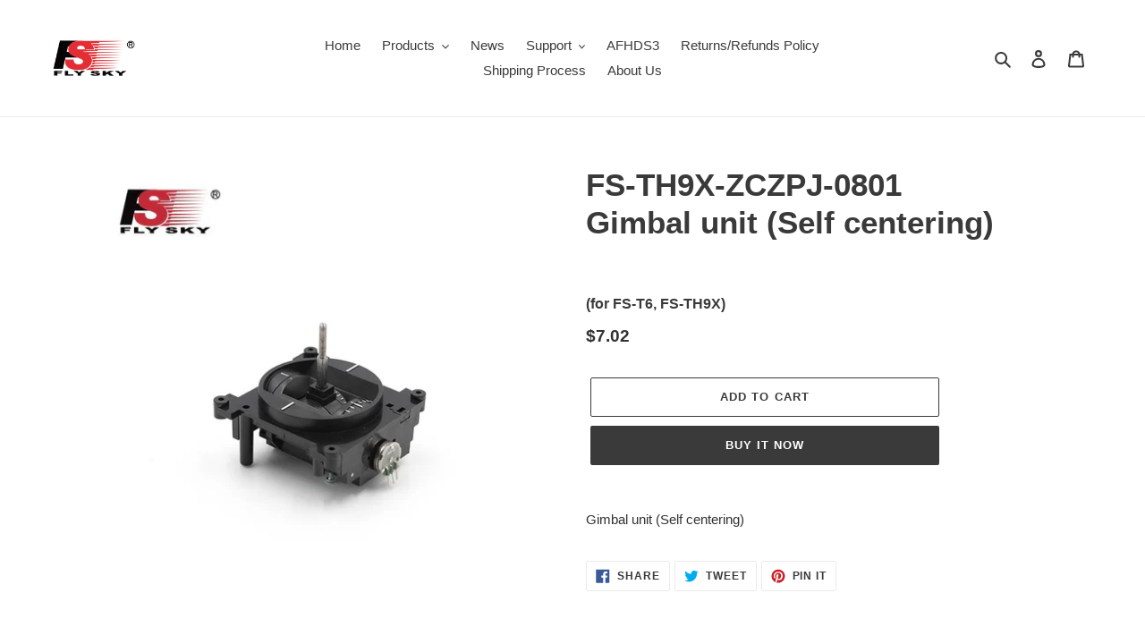

--- FILE ---
content_type: text/html; charset=utf-8
request_url: https://shop.flysky-cn.com/products/fs-th9x-zczpj-0801
body_size: 24399
content:
<!doctype html>
<html class="no-js" lang="en">
<head>
  <meta charset="utf-8">
  <meta http-equiv="X-UA-Compatible" content="IE=edge,chrome=1">
  <meta name="viewport" content="width=device-width,initial-scale=1">
  <meta name="theme-color" content="#3a3a3a">

  <link rel="preconnect" href="https://cdn.shopify.com" crossorigin>
  <link rel="preconnect" href="https://fonts.shopify.com" crossorigin>
  <link rel="preconnect" href="https://monorail-edge.shopifysvc.com"><link rel="preload" href="//shop.flysky-cn.com/cdn/shop/t/1/assets/theme.css?v=136619971045174987231607408131" as="style">
  <link rel="preload" as="font" href="" type="font/woff2" crossorigin>
  <link rel="preload" as="font" href="" type="font/woff2" crossorigin>
  <link rel="preload" as="font" href="" type="font/woff2" crossorigin>
  <link rel="preload" href="//shop.flysky-cn.com/cdn/shop/t/1/assets/theme.js?v=136441056019758165691607408132" as="script">
  <link rel="preload" href="//shop.flysky-cn.com/cdn/shop/t/1/assets/lazysizes.js?v=63098554868324070131607408130" as="script"><link rel="canonical" href="https://shop.flysky-cn.com/products/fs-th9x-zczpj-0801"><title>FS-TH9X-ZCZPJ-0801 Gimbal unit (Self centering) (for FS-T6, FS-TH9X)
&ndash; Flyskyrc</title><meta name="description" content="Gimbal unit (Self centering)"><!-- /snippets/social-meta-tags.liquid -->




<meta property="og:site_name" content="Flyskyrc">
<meta property="og:url" content="https://shop.flysky-cn.com/products/fs-th9x-zczpj-0801">
<meta property="og:title" content="FS-TH9X-ZCZPJ-0801 Gimbal unit (Self centering) (for FS-T6, FS-TH9X)">
<meta property="og:type" content="product">
<meta property="og:description" content="Gimbal unit (Self centering)">

  <meta property="og:price:amount" content="7.02">
  <meta property="og:price:currency" content="USD">

<meta property="og:image" content="http://shop.flysky-cn.com/cdn/shop/products/26.1.6-TH9X_a_1200x1200.jpg?v=1626148514"><meta property="og:image" content="http://shop.flysky-cn.com/cdn/shop/products/26.1.6-TH9X_b_1200x1200.jpg?v=1626148514"><meta property="og:image" content="http://shop.flysky-cn.com/cdn/shop/products/26.1.6-TH9X_c_1200x1200.jpg?v=1626148514">
<meta property="og:image:secure_url" content="https://shop.flysky-cn.com/cdn/shop/products/26.1.6-TH9X_a_1200x1200.jpg?v=1626148514"><meta property="og:image:secure_url" content="https://shop.flysky-cn.com/cdn/shop/products/26.1.6-TH9X_b_1200x1200.jpg?v=1626148514"><meta property="og:image:secure_url" content="https://shop.flysky-cn.com/cdn/shop/products/26.1.6-TH9X_c_1200x1200.jpg?v=1626148514">


<meta name="twitter:card" content="summary_large_image">
<meta name="twitter:title" content="FS-TH9X-ZCZPJ-0801 Gimbal unit (Self centering) (for FS-T6, FS-TH9X)">
<meta name="twitter:description" content="Gimbal unit (Self centering)">

  
<style data-shopify>
:root {
    --color-text: #3a3a3a;
    --color-text-rgb: 58, 58, 58;
    --color-body-text: #333232;
    --color-sale-text: #EA0606;
    --color-small-button-text-border: #3a3a3a;
    --color-text-field: #ffffff;
    --color-text-field-text: #000000;
    --color-text-field-text-rgb: 0, 0, 0;

    --color-btn-primary: #3a3a3a;
    --color-btn-primary-darker: #212121;
    --color-btn-primary-text: #ffffff;

    --color-blankstate: rgba(51, 50, 50, 0.35);
    --color-blankstate-border: rgba(51, 50, 50, 0.2);
    --color-blankstate-background: rgba(51, 50, 50, 0.1);

    --color-text-focus:#606060;
    --color-overlay-text-focus:#e6e6e6;
    --color-btn-primary-focus:#606060;
    --color-btn-social-focus:#d2d2d2;
    --color-small-button-text-border-focus:#606060;
    --predictive-search-focus:#f2f2f2;

    --color-body: #ffffff;
    --color-bg: #ffffff;
    --color-bg-rgb: 255, 255, 255;
    --color-bg-alt: rgba(51, 50, 50, 0.05);
    --color-bg-currency-selector: rgba(51, 50, 50, 0.2);

    --color-overlay-title-text: #ffffff;
    --color-image-overlay: #685858;
    --color-image-overlay-rgb: 104, 88, 88;--opacity-image-overlay: 0.4;--hover-overlay-opacity: 0.8;

    --color-border: #ebebeb;
    --color-border-form: #cccccc;
    --color-border-form-darker: #b3b3b3;

    --svg-select-icon: url(//shop.flysky-cn.com/cdn/shop/t/1/assets/ico-select.svg?v=29003672709104678581607408154);
    --slick-img-url: url(//shop.flysky-cn.com/cdn/shop/t/1/assets/ajax-loader.gif?v=41356863302472015721607408128);

    --font-weight-body--bold: 700;
    --font-weight-body--bolder: 700;

    --font-stack-header: Helvetica, Arial, sans-serif;
    --font-style-header: normal;
    --font-weight-header: 700;

    --font-stack-body: Helvetica, Arial, sans-serif;
    --font-style-body: normal;
    --font-weight-body: 400;

    --font-size-header: 26;

    --font-size-base: 15;

    --font-h1-desktop: 35;
    --font-h1-mobile: 32;
    --font-h2-desktop: 20;
    --font-h2-mobile: 18;
    --font-h3-mobile: 20;
    --font-h4-desktop: 17;
    --font-h4-mobile: 15;
    --font-h5-desktop: 15;
    --font-h5-mobile: 13;
    --font-h6-desktop: 14;
    --font-h6-mobile: 12;

    --font-mega-title-large-desktop: 65;

    --font-rich-text-large: 17;
    --font-rich-text-small: 13;

    
--color-video-bg: #f2f2f2;

    
    --global-color-image-loader-primary: rgba(58, 58, 58, 0.06);
    --global-color-image-loader-secondary: rgba(58, 58, 58, 0.12);
  }
</style>


  <style>*,::after,::before{box-sizing:border-box}body{margin:0}body,html{background-color:var(--color-body)}body,button{font-size:calc(var(--font-size-base) * 1px);font-family:var(--font-stack-body);font-style:var(--font-style-body);font-weight:var(--font-weight-body);color:var(--color-text);line-height:1.5}body,button{-webkit-font-smoothing:antialiased;-webkit-text-size-adjust:100%}.border-bottom{border-bottom:1px solid var(--color-border)}.btn--link{background-color:transparent;border:0;margin:0;color:var(--color-text);text-align:left}.text-right{text-align:right}.icon{display:inline-block;width:20px;height:20px;vertical-align:middle;fill:currentColor}.icon__fallback-text,.visually-hidden{position:absolute!important;overflow:hidden;clip:rect(0 0 0 0);height:1px;width:1px;margin:-1px;padding:0;border:0}svg.icon:not(.icon--full-color) circle,svg.icon:not(.icon--full-color) ellipse,svg.icon:not(.icon--full-color) g,svg.icon:not(.icon--full-color) line,svg.icon:not(.icon--full-color) path,svg.icon:not(.icon--full-color) polygon,svg.icon:not(.icon--full-color) polyline,svg.icon:not(.icon--full-color) rect,symbol.icon:not(.icon--full-color) circle,symbol.icon:not(.icon--full-color) ellipse,symbol.icon:not(.icon--full-color) g,symbol.icon:not(.icon--full-color) line,symbol.icon:not(.icon--full-color) path,symbol.icon:not(.icon--full-color) polygon,symbol.icon:not(.icon--full-color) polyline,symbol.icon:not(.icon--full-color) rect{fill:inherit;stroke:inherit}li{list-style:none}.list--inline{padding:0;margin:0}.list--inline>li{display:inline-block;margin-bottom:0;vertical-align:middle}a{color:var(--color-text);text-decoration:none}.h1,.h2,h1,h2{margin:0 0 17.5px;font-family:var(--font-stack-header);font-style:var(--font-style-header);font-weight:var(--font-weight-header);line-height:1.2;overflow-wrap:break-word;word-wrap:break-word}.h1 a,.h2 a,h1 a,h2 a{color:inherit;text-decoration:none;font-weight:inherit}.h1,h1{font-size:calc(((var(--font-h1-desktop))/ (var(--font-size-base))) * 1em);text-transform:none;letter-spacing:0}@media only screen and (max-width:749px){.h1,h1{font-size:calc(((var(--font-h1-mobile))/ (var(--font-size-base))) * 1em)}}.h2,h2{font-size:calc(((var(--font-h2-desktop))/ (var(--font-size-base))) * 1em);text-transform:uppercase;letter-spacing:.1em}@media only screen and (max-width:749px){.h2,h2{font-size:calc(((var(--font-h2-mobile))/ (var(--font-size-base))) * 1em)}}p{color:var(--color-body-text);margin:0 0 19.44444px}@media only screen and (max-width:749px){p{font-size:calc(((var(--font-size-base) - 1)/ (var(--font-size-base))) * 1em)}}p:last-child{margin-bottom:0}@media only screen and (max-width:749px){.small--hide{display:none!important}}.grid{list-style:none;margin:0;padding:0;margin-left:-30px}.grid::after{content:'';display:table;clear:both}@media only screen and (max-width:749px){.grid{margin-left:-22px}}.grid::after{content:'';display:table;clear:both}.grid--no-gutters{margin-left:0}.grid--no-gutters .grid__item{padding-left:0}.grid--table{display:table;table-layout:fixed;width:100%}.grid--table>.grid__item{float:none;display:table-cell;vertical-align:middle}.grid__item{float:left;padding-left:30px;width:100%}@media only screen and (max-width:749px){.grid__item{padding-left:22px}}.grid__item[class*="--push"]{position:relative}@media only screen and (min-width:750px){.medium-up--one-quarter{width:25%}.medium-up--push-one-third{width:33.33%}.medium-up--one-half{width:50%}.medium-up--push-one-third{left:33.33%;position:relative}}.site-header{position:relative;background-color:var(--color-body)}@media only screen and (max-width:749px){.site-header{border-bottom:1px solid var(--color-border)}}@media only screen and (min-width:750px){.site-header{padding:0 55px}.site-header.logo--center{padding-top:30px}}.site-header__logo{margin:15px 0}.logo-align--center .site-header__logo{text-align:center;margin:0 auto}@media only screen and (max-width:749px){.logo-align--center .site-header__logo{text-align:left;margin:15px 0}}@media only screen and (max-width:749px){.site-header__logo{padding-left:22px;text-align:left}.site-header__logo img{margin:0}}.site-header__logo-link{display:inline-block;word-break:break-word}@media only screen and (min-width:750px){.logo-align--center .site-header__logo-link{margin:0 auto}}.site-header__logo-image{display:block}@media only screen and (min-width:750px){.site-header__logo-image{margin:0 auto}}.site-header__logo-image img{width:100%}.site-header__logo-image--centered img{margin:0 auto}.site-header__logo img{display:block}.site-header__icons{position:relative;white-space:nowrap}@media only screen and (max-width:749px){.site-header__icons{width:auto;padding-right:13px}.site-header__icons .btn--link,.site-header__icons .site-header__cart{font-size:calc(((var(--font-size-base))/ (var(--font-size-base))) * 1em)}}.site-header__icons-wrapper{position:relative;display:-webkit-flex;display:-ms-flexbox;display:flex;width:100%;-ms-flex-align:center;-webkit-align-items:center;-moz-align-items:center;-ms-align-items:center;-o-align-items:center;align-items:center;-webkit-justify-content:flex-end;-ms-justify-content:flex-end;justify-content:flex-end}.site-header__account,.site-header__cart,.site-header__search{position:relative}.site-header__search.site-header__icon{display:none}@media only screen and (min-width:1400px){.site-header__search.site-header__icon{display:block}}.site-header__search-toggle{display:block}@media only screen and (min-width:750px){.site-header__account,.site-header__cart{padding:10px 11px}}.site-header__cart-title,.site-header__search-title{position:absolute!important;overflow:hidden;clip:rect(0 0 0 0);height:1px;width:1px;margin:-1px;padding:0;border:0;display:block;vertical-align:middle}.site-header__cart-title{margin-right:3px}.site-header__cart-count{display:flex;align-items:center;justify-content:center;position:absolute;right:.4rem;top:.2rem;font-weight:700;background-color:var(--color-btn-primary);color:var(--color-btn-primary-text);border-radius:50%;min-width:1em;height:1em}.site-header__cart-count span{font-family:HelveticaNeue,"Helvetica Neue",Helvetica,Arial,sans-serif;font-size:calc(11em / 16);line-height:1}@media only screen and (max-width:749px){.site-header__cart-count{top:calc(7em / 16);right:0;border-radius:50%;min-width:calc(19em / 16);height:calc(19em / 16)}}@media only screen and (max-width:749px){.site-header__cart-count span{padding:.25em calc(6em / 16);font-size:12px}}.site-header__menu{display:none}@media only screen and (max-width:749px){.site-header__icon{display:inline-block;vertical-align:middle;padding:10px 11px;margin:0}}@media only screen and (min-width:750px){.site-header__icon .icon-search{margin-right:3px}}.announcement-bar{z-index:10;position:relative;text-align:center;border-bottom:1px solid transparent;padding:2px}.announcement-bar__link{display:block}.announcement-bar__message{display:block;padding:11px 22px;font-size:calc(((16)/ (var(--font-size-base))) * 1em);font-weight:var(--font-weight-header)}@media only screen and (min-width:750px){.announcement-bar__message{padding-left:55px;padding-right:55px}}.site-nav{position:relative;padding:0;text-align:center;margin:25px 0}.site-nav a{padding:3px 10px}.site-nav__link{display:block;white-space:nowrap}.site-nav--centered .site-nav__link{padding-top:0}.site-nav__link .icon-chevron-down{width:calc(8em / 16);height:calc(8em / 16);margin-left:.5rem}.site-nav__label{border-bottom:1px solid transparent}.site-nav__link--active .site-nav__label{border-bottom-color:var(--color-text)}.site-nav__link--button{border:none;background-color:transparent;padding:3px 10px}.site-header__mobile-nav{z-index:11;position:relative;background-color:var(--color-body)}@media only screen and (max-width:749px){.site-header__mobile-nav{display:-webkit-flex;display:-ms-flexbox;display:flex;width:100%;-ms-flex-align:center;-webkit-align-items:center;-moz-align-items:center;-ms-align-items:center;-o-align-items:center;align-items:center}}.mobile-nav--open .icon-close{display:none}.main-content{opacity:0}.main-content .shopify-section{display:none}.main-content .shopify-section:first-child{display:inherit}.critical-hidden{display:none}</style>

  <script>
    window.performance.mark('debut:theme_stylesheet_loaded.start');

    function onLoadStylesheet() {
      performance.mark('debut:theme_stylesheet_loaded.end');
      performance.measure('debut:theme_stylesheet_loaded', 'debut:theme_stylesheet_loaded.start', 'debut:theme_stylesheet_loaded.end');

      var url = "//shop.flysky-cn.com/cdn/shop/t/1/assets/theme.css?v=136619971045174987231607408131";
      var link = document.querySelector('link[href="' + url + '"]');
      link.loaded = true;
      link.dispatchEvent(new Event('load'));
    }
  </script>

  <link rel="stylesheet" href="//shop.flysky-cn.com/cdn/shop/t/1/assets/theme.css?v=136619971045174987231607408131" type="text/css" media="print" onload="this.media='all';onLoadStylesheet()">

  <style>
    
    
    
    
    
    
  </style>
  

  <script>
    var theme = {
      breakpoints: {
        medium: 750,
        large: 990,
        widescreen: 1400
      },
      strings: {
        addToCart: "Add to cart",
        soldOut: "Sold out",
        unavailable: "Unavailable",
        regularPrice: "Regular price",
        salePrice: "Sale price",
        sale: "Sale",
        fromLowestPrice: "from [price]",
        vendor: "Vendor",
        showMore: "Show More",
        showLess: "Show Less",
        searchFor: "Search for",
        addressError: "Error looking up that address",
        addressNoResults: "No results for that address",
        addressQueryLimit: "You have exceeded the Google API usage limit. Consider upgrading to a \u003ca href=\"https:\/\/developers.google.com\/maps\/premium\/usage-limits\"\u003ePremium Plan\u003c\/a\u003e.",
        authError: "There was a problem authenticating your Google Maps account.",
        newWindow: "Opens in a new window.",
        external: "Opens external website.",
        newWindowExternal: "Opens external website in a new window.",
        removeLabel: "Remove [product]",
        update: "Update",
        quantity: "Quantity",
        discountedTotal: "Discounted total",
        regularTotal: "Regular total",
        priceColumn: "See Price column for discount details.",
        quantityMinimumMessage: "Quantity must be 1 or more",
        cartError: "There was an error while updating your cart. Please try again.",
        removedItemMessage: "Removed \u003cspan class=\"cart__removed-product-details\"\u003e([quantity]) [link]\u003c\/span\u003e from your cart.",
        unitPrice: "Unit price",
        unitPriceSeparator: "per",
        oneCartCount: "1 item",
        otherCartCount: "[count] items",
        quantityLabel: "Quantity: [count]",
        products: "Products",
        loading: "Loading",
        number_of_results: "[result_number] of [results_count]",
        number_of_results_found: "[results_count] results found",
        one_result_found: "1 result found"
      },
      moneyFormat: "${{amount}}",
      moneyFormatWithCurrency: "${{amount}} USD",
      settings: {
        predictiveSearchEnabled: true,
        predictiveSearchShowPrice: false,
        predictiveSearchShowVendor: false
      },
      stylesheet: "//shop.flysky-cn.com/cdn/shop/t/1/assets/theme.css?v=136619971045174987231607408131"
    }

    document.documentElement.className = document.documentElement.className.replace('no-js', 'js');
  </script><script src="//shop.flysky-cn.com/cdn/shop/t/1/assets/theme.js?v=136441056019758165691607408132" defer="defer"></script>
  <script src="//shop.flysky-cn.com/cdn/shop/t/1/assets/lazysizes.js?v=63098554868324070131607408130" async="async"></script>

  <script type="text/javascript">
    if (window.MSInputMethodContext && document.documentMode) {
      var scripts = document.getElementsByTagName('script')[0];
      var polyfill = document.createElement("script");
      polyfill.defer = true;
      polyfill.src = "//shop.flysky-cn.com/cdn/shop/t/1/assets/ie11CustomProperties.min.js?v=146208399201472936201607408130";

      scripts.parentNode.insertBefore(polyfill, scripts);
    }
  </script>

  <script>window.performance && window.performance.mark && window.performance.mark('shopify.content_for_header.start');</script><meta id="shopify-digital-wallet" name="shopify-digital-wallet" content="/51823706294/digital_wallets/dialog">
<meta name="shopify-checkout-api-token" content="e04913469e8554b65eb40941661247a6">
<meta id="in-context-paypal-metadata" data-shop-id="51823706294" data-venmo-supported="false" data-environment="production" data-locale="en_US" data-paypal-v4="true" data-currency="USD">
<link rel="alternate" type="application/json+oembed" href="https://shop.flysky-cn.com/products/fs-th9x-zczpj-0801.oembed">
<script async="async" src="/checkouts/internal/preloads.js?locale=en-US"></script>
<script id="shopify-features" type="application/json">{"accessToken":"e04913469e8554b65eb40941661247a6","betas":["rich-media-storefront-analytics"],"domain":"shop.flysky-cn.com","predictiveSearch":true,"shopId":51823706294,"locale":"en"}</script>
<script>var Shopify = Shopify || {};
Shopify.shop = "flyskyrc.myshopify.com";
Shopify.locale = "en";
Shopify.currency = {"active":"USD","rate":"1.0"};
Shopify.country = "US";
Shopify.theme = {"name":"Debut","id":116497121462,"schema_name":"Debut","schema_version":"17.7.0","theme_store_id":796,"role":"main"};
Shopify.theme.handle = "null";
Shopify.theme.style = {"id":null,"handle":null};
Shopify.cdnHost = "shop.flysky-cn.com/cdn";
Shopify.routes = Shopify.routes || {};
Shopify.routes.root = "/";</script>
<script type="module">!function(o){(o.Shopify=o.Shopify||{}).modules=!0}(window);</script>
<script>!function(o){function n(){var o=[];function n(){o.push(Array.prototype.slice.apply(arguments))}return n.q=o,n}var t=o.Shopify=o.Shopify||{};t.loadFeatures=n(),t.autoloadFeatures=n()}(window);</script>
<script id="shop-js-analytics" type="application/json">{"pageType":"product"}</script>
<script defer="defer" async type="module" src="//shop.flysky-cn.com/cdn/shopifycloud/shop-js/modules/v2/client.init-shop-cart-sync_BT-GjEfc.en.esm.js"></script>
<script defer="defer" async type="module" src="//shop.flysky-cn.com/cdn/shopifycloud/shop-js/modules/v2/chunk.common_D58fp_Oc.esm.js"></script>
<script defer="defer" async type="module" src="//shop.flysky-cn.com/cdn/shopifycloud/shop-js/modules/v2/chunk.modal_xMitdFEc.esm.js"></script>
<script type="module">
  await import("//shop.flysky-cn.com/cdn/shopifycloud/shop-js/modules/v2/client.init-shop-cart-sync_BT-GjEfc.en.esm.js");
await import("//shop.flysky-cn.com/cdn/shopifycloud/shop-js/modules/v2/chunk.common_D58fp_Oc.esm.js");
await import("//shop.flysky-cn.com/cdn/shopifycloud/shop-js/modules/v2/chunk.modal_xMitdFEc.esm.js");

  window.Shopify.SignInWithShop?.initShopCartSync?.({"fedCMEnabled":true,"windoidEnabled":true});

</script>
<script id="__st">var __st={"a":51823706294,"offset":28800,"reqid":"d107c041-3064-4543-b968-372262e3d67a-1769088946","pageurl":"shop.flysky-cn.com\/products\/fs-th9x-zczpj-0801","u":"fc953a71ac0f","p":"product","rtyp":"product","rid":6863284797622};</script>
<script>window.ShopifyPaypalV4VisibilityTracking = true;</script>
<script id="captcha-bootstrap">!function(){'use strict';const t='contact',e='account',n='new_comment',o=[[t,t],['blogs',n],['comments',n],[t,'customer']],c=[[e,'customer_login'],[e,'guest_login'],[e,'recover_customer_password'],[e,'create_customer']],r=t=>t.map((([t,e])=>`form[action*='/${t}']:not([data-nocaptcha='true']) input[name='form_type'][value='${e}']`)).join(','),a=t=>()=>t?[...document.querySelectorAll(t)].map((t=>t.form)):[];function s(){const t=[...o],e=r(t);return a(e)}const i='password',u='form_key',d=['recaptcha-v3-token','g-recaptcha-response','h-captcha-response',i],f=()=>{try{return window.sessionStorage}catch{return}},m='__shopify_v',_=t=>t.elements[u];function p(t,e,n=!1){try{const o=window.sessionStorage,c=JSON.parse(o.getItem(e)),{data:r}=function(t){const{data:e,action:n}=t;return t[m]||n?{data:e,action:n}:{data:t,action:n}}(c);for(const[e,n]of Object.entries(r))t.elements[e]&&(t.elements[e].value=n);n&&o.removeItem(e)}catch(o){console.error('form repopulation failed',{error:o})}}const l='form_type',E='cptcha';function T(t){t.dataset[E]=!0}const w=window,h=w.document,L='Shopify',v='ce_forms',y='captcha';let A=!1;((t,e)=>{const n=(g='f06e6c50-85a8-45c8-87d0-21a2b65856fe',I='https://cdn.shopify.com/shopifycloud/storefront-forms-hcaptcha/ce_storefront_forms_captcha_hcaptcha.v1.5.2.iife.js',D={infoText:'Protected by hCaptcha',privacyText:'Privacy',termsText:'Terms'},(t,e,n)=>{const o=w[L][v],c=o.bindForm;if(c)return c(t,g,e,D).then(n);var r;o.q.push([[t,g,e,D],n]),r=I,A||(h.body.append(Object.assign(h.createElement('script'),{id:'captcha-provider',async:!0,src:r})),A=!0)});var g,I,D;w[L]=w[L]||{},w[L][v]=w[L][v]||{},w[L][v].q=[],w[L][y]=w[L][y]||{},w[L][y].protect=function(t,e){n(t,void 0,e),T(t)},Object.freeze(w[L][y]),function(t,e,n,w,h,L){const[v,y,A,g]=function(t,e,n){const i=e?o:[],u=t?c:[],d=[...i,...u],f=r(d),m=r(i),_=r(d.filter((([t,e])=>n.includes(e))));return[a(f),a(m),a(_),s()]}(w,h,L),I=t=>{const e=t.target;return e instanceof HTMLFormElement?e:e&&e.form},D=t=>v().includes(t);t.addEventListener('submit',(t=>{const e=I(t);if(!e)return;const n=D(e)&&!e.dataset.hcaptchaBound&&!e.dataset.recaptchaBound,o=_(e),c=g().includes(e)&&(!o||!o.value);(n||c)&&t.preventDefault(),c&&!n&&(function(t){try{if(!f())return;!function(t){const e=f();if(!e)return;const n=_(t);if(!n)return;const o=n.value;o&&e.removeItem(o)}(t);const e=Array.from(Array(32),(()=>Math.random().toString(36)[2])).join('');!function(t,e){_(t)||t.append(Object.assign(document.createElement('input'),{type:'hidden',name:u})),t.elements[u].value=e}(t,e),function(t,e){const n=f();if(!n)return;const o=[...t.querySelectorAll(`input[type='${i}']`)].map((({name:t})=>t)),c=[...d,...o],r={};for(const[a,s]of new FormData(t).entries())c.includes(a)||(r[a]=s);n.setItem(e,JSON.stringify({[m]:1,action:t.action,data:r}))}(t,e)}catch(e){console.error('failed to persist form',e)}}(e),e.submit())}));const S=(t,e)=>{t&&!t.dataset[E]&&(n(t,e.some((e=>e===t))),T(t))};for(const o of['focusin','change'])t.addEventListener(o,(t=>{const e=I(t);D(e)&&S(e,y())}));const B=e.get('form_key'),M=e.get(l),P=B&&M;t.addEventListener('DOMContentLoaded',(()=>{const t=y();if(P)for(const e of t)e.elements[l].value===M&&p(e,B);[...new Set([...A(),...v().filter((t=>'true'===t.dataset.shopifyCaptcha))])].forEach((e=>S(e,t)))}))}(h,new URLSearchParams(w.location.search),n,t,e,['guest_login'])})(!0,!0)}();</script>
<script integrity="sha256-4kQ18oKyAcykRKYeNunJcIwy7WH5gtpwJnB7kiuLZ1E=" data-source-attribution="shopify.loadfeatures" defer="defer" src="//shop.flysky-cn.com/cdn/shopifycloud/storefront/assets/storefront/load_feature-a0a9edcb.js" crossorigin="anonymous"></script>
<script data-source-attribution="shopify.dynamic_checkout.dynamic.init">var Shopify=Shopify||{};Shopify.PaymentButton=Shopify.PaymentButton||{isStorefrontPortableWallets:!0,init:function(){window.Shopify.PaymentButton.init=function(){};var t=document.createElement("script");t.src="https://shop.flysky-cn.com/cdn/shopifycloud/portable-wallets/latest/portable-wallets.en.js",t.type="module",document.head.appendChild(t)}};
</script>
<script data-source-attribution="shopify.dynamic_checkout.buyer_consent">
  function portableWalletsHideBuyerConsent(e){var t=document.getElementById("shopify-buyer-consent"),n=document.getElementById("shopify-subscription-policy-button");t&&n&&(t.classList.add("hidden"),t.setAttribute("aria-hidden","true"),n.removeEventListener("click",e))}function portableWalletsShowBuyerConsent(e){var t=document.getElementById("shopify-buyer-consent"),n=document.getElementById("shopify-subscription-policy-button");t&&n&&(t.classList.remove("hidden"),t.removeAttribute("aria-hidden"),n.addEventListener("click",e))}window.Shopify?.PaymentButton&&(window.Shopify.PaymentButton.hideBuyerConsent=portableWalletsHideBuyerConsent,window.Shopify.PaymentButton.showBuyerConsent=portableWalletsShowBuyerConsent);
</script>
<script>
  function portableWalletsCleanup(e){e&&e.src&&console.error("Failed to load portable wallets script "+e.src);var t=document.querySelectorAll("shopify-accelerated-checkout .shopify-payment-button__skeleton, shopify-accelerated-checkout-cart .wallet-cart-button__skeleton"),e=document.getElementById("shopify-buyer-consent");for(let e=0;e<t.length;e++)t[e].remove();e&&e.remove()}function portableWalletsNotLoadedAsModule(e){e instanceof ErrorEvent&&"string"==typeof e.message&&e.message.includes("import.meta")&&"string"==typeof e.filename&&e.filename.includes("portable-wallets")&&(window.removeEventListener("error",portableWalletsNotLoadedAsModule),window.Shopify.PaymentButton.failedToLoad=e,"loading"===document.readyState?document.addEventListener("DOMContentLoaded",window.Shopify.PaymentButton.init):window.Shopify.PaymentButton.init())}window.addEventListener("error",portableWalletsNotLoadedAsModule);
</script>

<script type="module" src="https://shop.flysky-cn.com/cdn/shopifycloud/portable-wallets/latest/portable-wallets.en.js" onError="portableWalletsCleanup(this)" crossorigin="anonymous"></script>
<script nomodule>
  document.addEventListener("DOMContentLoaded", portableWalletsCleanup);
</script>

<link id="shopify-accelerated-checkout-styles" rel="stylesheet" media="screen" href="https://shop.flysky-cn.com/cdn/shopifycloud/portable-wallets/latest/accelerated-checkout-backwards-compat.css" crossorigin="anonymous">
<style id="shopify-accelerated-checkout-cart">
        #shopify-buyer-consent {
  margin-top: 1em;
  display: inline-block;
  width: 100%;
}

#shopify-buyer-consent.hidden {
  display: none;
}

#shopify-subscription-policy-button {
  background: none;
  border: none;
  padding: 0;
  text-decoration: underline;
  font-size: inherit;
  cursor: pointer;
}

#shopify-subscription-policy-button::before {
  box-shadow: none;
}

      </style>

<script>window.performance && window.performance.mark && window.performance.mark('shopify.content_for_header.end');</script>
<link href="https://monorail-edge.shopifysvc.com" rel="dns-prefetch">
<script>(function(){if ("sendBeacon" in navigator && "performance" in window) {try {var session_token_from_headers = performance.getEntriesByType('navigation')[0].serverTiming.find(x => x.name == '_s').description;} catch {var session_token_from_headers = undefined;}var session_cookie_matches = document.cookie.match(/_shopify_s=([^;]*)/);var session_token_from_cookie = session_cookie_matches && session_cookie_matches.length === 2 ? session_cookie_matches[1] : "";var session_token = session_token_from_headers || session_token_from_cookie || "";function handle_abandonment_event(e) {var entries = performance.getEntries().filter(function(entry) {return /monorail-edge.shopifysvc.com/.test(entry.name);});if (!window.abandonment_tracked && entries.length === 0) {window.abandonment_tracked = true;var currentMs = Date.now();var navigation_start = performance.timing.navigationStart;var payload = {shop_id: 51823706294,url: window.location.href,navigation_start,duration: currentMs - navigation_start,session_token,page_type: "product"};window.navigator.sendBeacon("https://monorail-edge.shopifysvc.com/v1/produce", JSON.stringify({schema_id: "online_store_buyer_site_abandonment/1.1",payload: payload,metadata: {event_created_at_ms: currentMs,event_sent_at_ms: currentMs}}));}}window.addEventListener('pagehide', handle_abandonment_event);}}());</script>
<script id="web-pixels-manager-setup">(function e(e,d,r,n,o){if(void 0===o&&(o={}),!Boolean(null===(a=null===(i=window.Shopify)||void 0===i?void 0:i.analytics)||void 0===a?void 0:a.replayQueue)){var i,a;window.Shopify=window.Shopify||{};var t=window.Shopify;t.analytics=t.analytics||{};var s=t.analytics;s.replayQueue=[],s.publish=function(e,d,r){return s.replayQueue.push([e,d,r]),!0};try{self.performance.mark("wpm:start")}catch(e){}var l=function(){var e={modern:/Edge?\/(1{2}[4-9]|1[2-9]\d|[2-9]\d{2}|\d{4,})\.\d+(\.\d+|)|Firefox\/(1{2}[4-9]|1[2-9]\d|[2-9]\d{2}|\d{4,})\.\d+(\.\d+|)|Chrom(ium|e)\/(9{2}|\d{3,})\.\d+(\.\d+|)|(Maci|X1{2}).+ Version\/(15\.\d+|(1[6-9]|[2-9]\d|\d{3,})\.\d+)([,.]\d+|)( \(\w+\)|)( Mobile\/\w+|) Safari\/|Chrome.+OPR\/(9{2}|\d{3,})\.\d+\.\d+|(CPU[ +]OS|iPhone[ +]OS|CPU[ +]iPhone|CPU IPhone OS|CPU iPad OS)[ +]+(15[._]\d+|(1[6-9]|[2-9]\d|\d{3,})[._]\d+)([._]\d+|)|Android:?[ /-](13[3-9]|1[4-9]\d|[2-9]\d{2}|\d{4,})(\.\d+|)(\.\d+|)|Android.+Firefox\/(13[5-9]|1[4-9]\d|[2-9]\d{2}|\d{4,})\.\d+(\.\d+|)|Android.+Chrom(ium|e)\/(13[3-9]|1[4-9]\d|[2-9]\d{2}|\d{4,})\.\d+(\.\d+|)|SamsungBrowser\/([2-9]\d|\d{3,})\.\d+/,legacy:/Edge?\/(1[6-9]|[2-9]\d|\d{3,})\.\d+(\.\d+|)|Firefox\/(5[4-9]|[6-9]\d|\d{3,})\.\d+(\.\d+|)|Chrom(ium|e)\/(5[1-9]|[6-9]\d|\d{3,})\.\d+(\.\d+|)([\d.]+$|.*Safari\/(?![\d.]+ Edge\/[\d.]+$))|(Maci|X1{2}).+ Version\/(10\.\d+|(1[1-9]|[2-9]\d|\d{3,})\.\d+)([,.]\d+|)( \(\w+\)|)( Mobile\/\w+|) Safari\/|Chrome.+OPR\/(3[89]|[4-9]\d|\d{3,})\.\d+\.\d+|(CPU[ +]OS|iPhone[ +]OS|CPU[ +]iPhone|CPU IPhone OS|CPU iPad OS)[ +]+(10[._]\d+|(1[1-9]|[2-9]\d|\d{3,})[._]\d+)([._]\d+|)|Android:?[ /-](13[3-9]|1[4-9]\d|[2-9]\d{2}|\d{4,})(\.\d+|)(\.\d+|)|Mobile Safari.+OPR\/([89]\d|\d{3,})\.\d+\.\d+|Android.+Firefox\/(13[5-9]|1[4-9]\d|[2-9]\d{2}|\d{4,})\.\d+(\.\d+|)|Android.+Chrom(ium|e)\/(13[3-9]|1[4-9]\d|[2-9]\d{2}|\d{4,})\.\d+(\.\d+|)|Android.+(UC? ?Browser|UCWEB|U3)[ /]?(15\.([5-9]|\d{2,})|(1[6-9]|[2-9]\d|\d{3,})\.\d+)\.\d+|SamsungBrowser\/(5\.\d+|([6-9]|\d{2,})\.\d+)|Android.+MQ{2}Browser\/(14(\.(9|\d{2,})|)|(1[5-9]|[2-9]\d|\d{3,})(\.\d+|))(\.\d+|)|K[Aa][Ii]OS\/(3\.\d+|([4-9]|\d{2,})\.\d+)(\.\d+|)/},d=e.modern,r=e.legacy,n=navigator.userAgent;return n.match(d)?"modern":n.match(r)?"legacy":"unknown"}(),u="modern"===l?"modern":"legacy",c=(null!=n?n:{modern:"",legacy:""})[u],f=function(e){return[e.baseUrl,"/wpm","/b",e.hashVersion,"modern"===e.buildTarget?"m":"l",".js"].join("")}({baseUrl:d,hashVersion:r,buildTarget:u}),m=function(e){var d=e.version,r=e.bundleTarget,n=e.surface,o=e.pageUrl,i=e.monorailEndpoint;return{emit:function(e){var a=e.status,t=e.errorMsg,s=(new Date).getTime(),l=JSON.stringify({metadata:{event_sent_at_ms:s},events:[{schema_id:"web_pixels_manager_load/3.1",payload:{version:d,bundle_target:r,page_url:o,status:a,surface:n,error_msg:t},metadata:{event_created_at_ms:s}}]});if(!i)return console&&console.warn&&console.warn("[Web Pixels Manager] No Monorail endpoint provided, skipping logging."),!1;try{return self.navigator.sendBeacon.bind(self.navigator)(i,l)}catch(e){}var u=new XMLHttpRequest;try{return u.open("POST",i,!0),u.setRequestHeader("Content-Type","text/plain"),u.send(l),!0}catch(e){return console&&console.warn&&console.warn("[Web Pixels Manager] Got an unhandled error while logging to Monorail."),!1}}}}({version:r,bundleTarget:l,surface:e.surface,pageUrl:self.location.href,monorailEndpoint:e.monorailEndpoint});try{o.browserTarget=l,function(e){var d=e.src,r=e.async,n=void 0===r||r,o=e.onload,i=e.onerror,a=e.sri,t=e.scriptDataAttributes,s=void 0===t?{}:t,l=document.createElement("script"),u=document.querySelector("head"),c=document.querySelector("body");if(l.async=n,l.src=d,a&&(l.integrity=a,l.crossOrigin="anonymous"),s)for(var f in s)if(Object.prototype.hasOwnProperty.call(s,f))try{l.dataset[f]=s[f]}catch(e){}if(o&&l.addEventListener("load",o),i&&l.addEventListener("error",i),u)u.appendChild(l);else{if(!c)throw new Error("Did not find a head or body element to append the script");c.appendChild(l)}}({src:f,async:!0,onload:function(){if(!function(){var e,d;return Boolean(null===(d=null===(e=window.Shopify)||void 0===e?void 0:e.analytics)||void 0===d?void 0:d.initialized)}()){var d=window.webPixelsManager.init(e)||void 0;if(d){var r=window.Shopify.analytics;r.replayQueue.forEach((function(e){var r=e[0],n=e[1],o=e[2];d.publishCustomEvent(r,n,o)})),r.replayQueue=[],r.publish=d.publishCustomEvent,r.visitor=d.visitor,r.initialized=!0}}},onerror:function(){return m.emit({status:"failed",errorMsg:"".concat(f," has failed to load")})},sri:function(e){var d=/^sha384-[A-Za-z0-9+/=]+$/;return"string"==typeof e&&d.test(e)}(c)?c:"",scriptDataAttributes:o}),m.emit({status:"loading"})}catch(e){m.emit({status:"failed",errorMsg:(null==e?void 0:e.message)||"Unknown error"})}}})({shopId: 51823706294,storefrontBaseUrl: "https://shop.flysky-cn.com",extensionsBaseUrl: "https://extensions.shopifycdn.com/cdn/shopifycloud/web-pixels-manager",monorailEndpoint: "https://monorail-edge.shopifysvc.com/unstable/produce_batch",surface: "storefront-renderer",enabledBetaFlags: ["2dca8a86"],webPixelsConfigList: [{"id":"shopify-app-pixel","configuration":"{}","eventPayloadVersion":"v1","runtimeContext":"STRICT","scriptVersion":"0450","apiClientId":"shopify-pixel","type":"APP","privacyPurposes":["ANALYTICS","MARKETING"]},{"id":"shopify-custom-pixel","eventPayloadVersion":"v1","runtimeContext":"LAX","scriptVersion":"0450","apiClientId":"shopify-pixel","type":"CUSTOM","privacyPurposes":["ANALYTICS","MARKETING"]}],isMerchantRequest: false,initData: {"shop":{"name":"Flyskyrc","paymentSettings":{"currencyCode":"USD"},"myshopifyDomain":"flyskyrc.myshopify.com","countryCode":"HK","storefrontUrl":"https:\/\/shop.flysky-cn.com"},"customer":null,"cart":null,"checkout":null,"productVariants":[{"price":{"amount":7.02,"currencyCode":"USD"},"product":{"title":"FS-TH9X-ZCZPJ-0801 \u003cbr\u003eGimbal unit (Self centering) \u003cbr\u003e\u003cbr\u003e\u003cfont size =3\u003e(for FS-T6, FS-TH9X)\u003c\/font\u003e","vendor":"Flyskyrc","id":"6863284797622","untranslatedTitle":"FS-TH9X-ZCZPJ-0801 \u003cbr\u003eGimbal unit (Self centering) \u003cbr\u003e\u003cbr\u003e\u003cfont size =3\u003e(for FS-T6, FS-TH9X)\u003c\/font\u003e","url":"\/products\/fs-th9x-zczpj-0801","type":"Parts"},"id":"40130480963766","image":{"src":"\/\/shop.flysky-cn.com\/cdn\/shop\/products\/26.1.6-TH9X_a.jpg?v=1626148514"},"sku":"FS-TH9X-ZCZPJ-0801","title":"Default Title","untranslatedTitle":"Default Title"}],"purchasingCompany":null},},"https://shop.flysky-cn.com/cdn","fcfee988w5aeb613cpc8e4bc33m6693e112",{"modern":"","legacy":""},{"shopId":"51823706294","storefrontBaseUrl":"https:\/\/shop.flysky-cn.com","extensionBaseUrl":"https:\/\/extensions.shopifycdn.com\/cdn\/shopifycloud\/web-pixels-manager","surface":"storefront-renderer","enabledBetaFlags":"[\"2dca8a86\"]","isMerchantRequest":"false","hashVersion":"fcfee988w5aeb613cpc8e4bc33m6693e112","publish":"custom","events":"[[\"page_viewed\",{}],[\"product_viewed\",{\"productVariant\":{\"price\":{\"amount\":7.02,\"currencyCode\":\"USD\"},\"product\":{\"title\":\"FS-TH9X-ZCZPJ-0801 \u003cbr\u003eGimbal unit (Self centering) \u003cbr\u003e\u003cbr\u003e\u003cfont size =3\u003e(for FS-T6, FS-TH9X)\u003c\/font\u003e\",\"vendor\":\"Flyskyrc\",\"id\":\"6863284797622\",\"untranslatedTitle\":\"FS-TH9X-ZCZPJ-0801 \u003cbr\u003eGimbal unit (Self centering) \u003cbr\u003e\u003cbr\u003e\u003cfont size =3\u003e(for FS-T6, FS-TH9X)\u003c\/font\u003e\",\"url\":\"\/products\/fs-th9x-zczpj-0801\",\"type\":\"Parts\"},\"id\":\"40130480963766\",\"image\":{\"src\":\"\/\/shop.flysky-cn.com\/cdn\/shop\/products\/26.1.6-TH9X_a.jpg?v=1626148514\"},\"sku\":\"FS-TH9X-ZCZPJ-0801\",\"title\":\"Default Title\",\"untranslatedTitle\":\"Default Title\"}}]]"});</script><script>
  window.ShopifyAnalytics = window.ShopifyAnalytics || {};
  window.ShopifyAnalytics.meta = window.ShopifyAnalytics.meta || {};
  window.ShopifyAnalytics.meta.currency = 'USD';
  var meta = {"product":{"id":6863284797622,"gid":"gid:\/\/shopify\/Product\/6863284797622","vendor":"Flyskyrc","type":"Parts","handle":"fs-th9x-zczpj-0801","variants":[{"id":40130480963766,"price":702,"name":"FS-TH9X-ZCZPJ-0801 \u003cbr\u003eGimbal unit (Self centering) \u003cbr\u003e\u003cbr\u003e\u003cfont size =3\u003e(for FS-T6, FS-TH9X)\u003c\/font\u003e","public_title":null,"sku":"FS-TH9X-ZCZPJ-0801"}],"remote":false},"page":{"pageType":"product","resourceType":"product","resourceId":6863284797622,"requestId":"d107c041-3064-4543-b968-372262e3d67a-1769088946"}};
  for (var attr in meta) {
    window.ShopifyAnalytics.meta[attr] = meta[attr];
  }
</script>
<script class="analytics">
  (function () {
    var customDocumentWrite = function(content) {
      var jquery = null;

      if (window.jQuery) {
        jquery = window.jQuery;
      } else if (window.Checkout && window.Checkout.$) {
        jquery = window.Checkout.$;
      }

      if (jquery) {
        jquery('body').append(content);
      }
    };

    var hasLoggedConversion = function(token) {
      if (token) {
        return document.cookie.indexOf('loggedConversion=' + token) !== -1;
      }
      return false;
    }

    var setCookieIfConversion = function(token) {
      if (token) {
        var twoMonthsFromNow = new Date(Date.now());
        twoMonthsFromNow.setMonth(twoMonthsFromNow.getMonth() + 2);

        document.cookie = 'loggedConversion=' + token + '; expires=' + twoMonthsFromNow;
      }
    }

    var trekkie = window.ShopifyAnalytics.lib = window.trekkie = window.trekkie || [];
    if (trekkie.integrations) {
      return;
    }
    trekkie.methods = [
      'identify',
      'page',
      'ready',
      'track',
      'trackForm',
      'trackLink'
    ];
    trekkie.factory = function(method) {
      return function() {
        var args = Array.prototype.slice.call(arguments);
        args.unshift(method);
        trekkie.push(args);
        return trekkie;
      };
    };
    for (var i = 0; i < trekkie.methods.length; i++) {
      var key = trekkie.methods[i];
      trekkie[key] = trekkie.factory(key);
    }
    trekkie.load = function(config) {
      trekkie.config = config || {};
      trekkie.config.initialDocumentCookie = document.cookie;
      var first = document.getElementsByTagName('script')[0];
      var script = document.createElement('script');
      script.type = 'text/javascript';
      script.onerror = function(e) {
        var scriptFallback = document.createElement('script');
        scriptFallback.type = 'text/javascript';
        scriptFallback.onerror = function(error) {
                var Monorail = {
      produce: function produce(monorailDomain, schemaId, payload) {
        var currentMs = new Date().getTime();
        var event = {
          schema_id: schemaId,
          payload: payload,
          metadata: {
            event_created_at_ms: currentMs,
            event_sent_at_ms: currentMs
          }
        };
        return Monorail.sendRequest("https://" + monorailDomain + "/v1/produce", JSON.stringify(event));
      },
      sendRequest: function sendRequest(endpointUrl, payload) {
        // Try the sendBeacon API
        if (window && window.navigator && typeof window.navigator.sendBeacon === 'function' && typeof window.Blob === 'function' && !Monorail.isIos12()) {
          var blobData = new window.Blob([payload], {
            type: 'text/plain'
          });

          if (window.navigator.sendBeacon(endpointUrl, blobData)) {
            return true;
          } // sendBeacon was not successful

        } // XHR beacon

        var xhr = new XMLHttpRequest();

        try {
          xhr.open('POST', endpointUrl);
          xhr.setRequestHeader('Content-Type', 'text/plain');
          xhr.send(payload);
        } catch (e) {
          console.log(e);
        }

        return false;
      },
      isIos12: function isIos12() {
        return window.navigator.userAgent.lastIndexOf('iPhone; CPU iPhone OS 12_') !== -1 || window.navigator.userAgent.lastIndexOf('iPad; CPU OS 12_') !== -1;
      }
    };
    Monorail.produce('monorail-edge.shopifysvc.com',
      'trekkie_storefront_load_errors/1.1',
      {shop_id: 51823706294,
      theme_id: 116497121462,
      app_name: "storefront",
      context_url: window.location.href,
      source_url: "//shop.flysky-cn.com/cdn/s/trekkie.storefront.1bbfab421998800ff09850b62e84b8915387986d.min.js"});

        };
        scriptFallback.async = true;
        scriptFallback.src = '//shop.flysky-cn.com/cdn/s/trekkie.storefront.1bbfab421998800ff09850b62e84b8915387986d.min.js';
        first.parentNode.insertBefore(scriptFallback, first);
      };
      script.async = true;
      script.src = '//shop.flysky-cn.com/cdn/s/trekkie.storefront.1bbfab421998800ff09850b62e84b8915387986d.min.js';
      first.parentNode.insertBefore(script, first);
    };
    trekkie.load(
      {"Trekkie":{"appName":"storefront","development":false,"defaultAttributes":{"shopId":51823706294,"isMerchantRequest":null,"themeId":116497121462,"themeCityHash":"2082666875787365532","contentLanguage":"en","currency":"USD","eventMetadataId":"6e9b3d3d-7a27-4b3c-88bc-d54e70eb4af2"},"isServerSideCookieWritingEnabled":true,"monorailRegion":"shop_domain","enabledBetaFlags":["65f19447"]},"Session Attribution":{},"S2S":{"facebookCapiEnabled":false,"source":"trekkie-storefront-renderer","apiClientId":580111}}
    );

    var loaded = false;
    trekkie.ready(function() {
      if (loaded) return;
      loaded = true;

      window.ShopifyAnalytics.lib = window.trekkie;

      var originalDocumentWrite = document.write;
      document.write = customDocumentWrite;
      try { window.ShopifyAnalytics.merchantGoogleAnalytics.call(this); } catch(error) {};
      document.write = originalDocumentWrite;

      window.ShopifyAnalytics.lib.page(null,{"pageType":"product","resourceType":"product","resourceId":6863284797622,"requestId":"d107c041-3064-4543-b968-372262e3d67a-1769088946","shopifyEmitted":true});

      var match = window.location.pathname.match(/checkouts\/(.+)\/(thank_you|post_purchase)/)
      var token = match? match[1]: undefined;
      if (!hasLoggedConversion(token)) {
        setCookieIfConversion(token);
        window.ShopifyAnalytics.lib.track("Viewed Product",{"currency":"USD","variantId":40130480963766,"productId":6863284797622,"productGid":"gid:\/\/shopify\/Product\/6863284797622","name":"FS-TH9X-ZCZPJ-0801 \u003cbr\u003eGimbal unit (Self centering) \u003cbr\u003e\u003cbr\u003e\u003cfont size =3\u003e(for FS-T6, FS-TH9X)\u003c\/font\u003e","price":"7.02","sku":"FS-TH9X-ZCZPJ-0801","brand":"Flyskyrc","variant":null,"category":"Parts","nonInteraction":true,"remote":false},undefined,undefined,{"shopifyEmitted":true});
      window.ShopifyAnalytics.lib.track("monorail:\/\/trekkie_storefront_viewed_product\/1.1",{"currency":"USD","variantId":40130480963766,"productId":6863284797622,"productGid":"gid:\/\/shopify\/Product\/6863284797622","name":"FS-TH9X-ZCZPJ-0801 \u003cbr\u003eGimbal unit (Self centering) \u003cbr\u003e\u003cbr\u003e\u003cfont size =3\u003e(for FS-T6, FS-TH9X)\u003c\/font\u003e","price":"7.02","sku":"FS-TH9X-ZCZPJ-0801","brand":"Flyskyrc","variant":null,"category":"Parts","nonInteraction":true,"remote":false,"referer":"https:\/\/shop.flysky-cn.com\/products\/fs-th9x-zczpj-0801"});
      }
    });


        var eventsListenerScript = document.createElement('script');
        eventsListenerScript.async = true;
        eventsListenerScript.src = "//shop.flysky-cn.com/cdn/shopifycloud/storefront/assets/shop_events_listener-3da45d37.js";
        document.getElementsByTagName('head')[0].appendChild(eventsListenerScript);

})();</script>
  <script>
  if (!window.ga || (window.ga && typeof window.ga !== 'function')) {
    window.ga = function ga() {
      (window.ga.q = window.ga.q || []).push(arguments);
      if (window.Shopify && window.Shopify.analytics && typeof window.Shopify.analytics.publish === 'function') {
        window.Shopify.analytics.publish("ga_stub_called", {}, {sendTo: "google_osp_migration"});
      }
      console.error("Shopify's Google Analytics stub called with:", Array.from(arguments), "\nSee https://help.shopify.com/manual/promoting-marketing/pixels/pixel-migration#google for more information.");
    };
    if (window.Shopify && window.Shopify.analytics && typeof window.Shopify.analytics.publish === 'function') {
      window.Shopify.analytics.publish("ga_stub_initialized", {}, {sendTo: "google_osp_migration"});
    }
  }
</script>
<script
  defer
  src="https://shop.flysky-cn.com/cdn/shopifycloud/perf-kit/shopify-perf-kit-3.0.4.min.js"
  data-application="storefront-renderer"
  data-shop-id="51823706294"
  data-render-region="gcp-us-central1"
  data-page-type="product"
  data-theme-instance-id="116497121462"
  data-theme-name="Debut"
  data-theme-version="17.7.0"
  data-monorail-region="shop_domain"
  data-resource-timing-sampling-rate="10"
  data-shs="true"
  data-shs-beacon="true"
  data-shs-export-with-fetch="true"
  data-shs-logs-sample-rate="1"
  data-shs-beacon-endpoint="https://shop.flysky-cn.com/api/collect"
></script>
</head>

<body class="template-product">

  <a class="in-page-link visually-hidden skip-link" href="#MainContent">Skip to content</a><style data-shopify>

  .cart-popup {
    box-shadow: 1px 1px 10px 2px rgba(235, 235, 235, 0.5);
  }</style><div class="cart-popup-wrapper cart-popup-wrapper--hidden critical-hidden" role="dialog" aria-modal="true" aria-labelledby="CartPopupHeading" data-cart-popup-wrapper>
  <div class="cart-popup" data-cart-popup tabindex="-1">
    <div class="cart-popup__header">
      <h2 id="CartPopupHeading" class="cart-popup__heading">Just added to your cart</h2>
      <button class="cart-popup__close" aria-label="Close" data-cart-popup-close><svg aria-hidden="true" focusable="false" role="presentation" class="icon icon-close" viewBox="0 0 40 40"><path d="M23.868 20.015L39.117 4.78c1.11-1.108 1.11-2.77 0-3.877-1.109-1.108-2.773-1.108-3.882 0L19.986 16.137 4.737.904C3.628-.204 1.965-.204.856.904c-1.11 1.108-1.11 2.77 0 3.877l15.249 15.234L.855 35.248c-1.108 1.108-1.108 2.77 0 3.877.555.554 1.248.831 1.942.831s1.386-.277 1.94-.83l15.25-15.234 15.248 15.233c.555.554 1.248.831 1.941.831s1.387-.277 1.941-.83c1.11-1.109 1.11-2.77 0-3.878L23.868 20.015z" class="layer"/></svg></button>
    </div>
    <div class="cart-popup-item">
      <div class="cart-popup-item__image-wrapper hide" data-cart-popup-image-wrapper data-image-loading-animation></div>
      <div class="cart-popup-item__description">
        <div>
          <h3 class="cart-popup-item__title" data-cart-popup-title></h3>
          <ul class="product-details" aria-label="Product details" data-cart-popup-product-details></ul>
        </div>
        <div class="cart-popup-item__quantity">
          <span class="visually-hidden" data-cart-popup-quantity-label></span>
          <span aria-hidden="true">Qty:</span>
          <span aria-hidden="true" data-cart-popup-quantity></span>
        </div>
      </div>
    </div>

    <a href="/cart" class="cart-popup__cta-link btn btn--secondary-accent">
      View cart (<span data-cart-popup-cart-quantity></span>)
    </a>

    <div class="cart-popup__dismiss">
      <button class="cart-popup__dismiss-button text-link text-link--accent" data-cart-popup-dismiss>
        Continue shopping
      </button>
    </div>
  </div>
</div>

<div id="shopify-section-header" class="shopify-section">

<div id="SearchDrawer" class="search-bar drawer drawer--top critical-hidden" role="dialog" aria-modal="true" aria-label="Search" data-predictive-search-drawer>
  <div class="search-bar__interior">
    <div class="search-form__container" data-search-form-container>
      <form class="search-form search-bar__form" action="/search" method="get" role="search">
        <div class="search-form__input-wrapper">
          <input
            type="text"
            name="q"
            placeholder="Search"
            role="combobox"
            aria-autocomplete="list"
            aria-owns="predictive-search-results"
            aria-expanded="false"
            aria-label="Search"
            aria-haspopup="listbox"
            class="search-form__input search-bar__input"
            data-predictive-search-drawer-input
          />
          <input type="hidden" name="options[prefix]" value="last" aria-hidden="true" />
          <div class="predictive-search-wrapper predictive-search-wrapper--drawer" data-predictive-search-mount="drawer"></div>
        </div>

        <button class="search-bar__submit search-form__submit"
          type="submit"
          data-search-form-submit>
          <svg aria-hidden="true" focusable="false" role="presentation" class="icon icon-search" viewBox="0 0 37 40"><path d="M35.6 36l-9.8-9.8c4.1-5.4 3.6-13.2-1.3-18.1-5.4-5.4-14.2-5.4-19.7 0-5.4 5.4-5.4 14.2 0 19.7 2.6 2.6 6.1 4.1 9.8 4.1 3 0 5.9-1 8.3-2.8l9.8 9.8c.4.4.9.6 1.4.6s1-.2 1.4-.6c.9-.9.9-2.1.1-2.9zm-20.9-8.2c-2.6 0-5.1-1-7-2.9-3.9-3.9-3.9-10.1 0-14C9.6 9 12.2 8 14.7 8s5.1 1 7 2.9c3.9 3.9 3.9 10.1 0 14-1.9 1.9-4.4 2.9-7 2.9z"/></svg>
          <span class="icon__fallback-text">Submit</span>
        </button>
      </form>

      <div class="search-bar__actions">
        <button type="button" class="btn--link search-bar__close js-drawer-close">
          <svg aria-hidden="true" focusable="false" role="presentation" class="icon icon-close" viewBox="0 0 40 40"><path d="M23.868 20.015L39.117 4.78c1.11-1.108 1.11-2.77 0-3.877-1.109-1.108-2.773-1.108-3.882 0L19.986 16.137 4.737.904C3.628-.204 1.965-.204.856.904c-1.11 1.108-1.11 2.77 0 3.877l15.249 15.234L.855 35.248c-1.108 1.108-1.108 2.77 0 3.877.555.554 1.248.831 1.942.831s1.386-.277 1.94-.83l15.25-15.234 15.248 15.233c.555.554 1.248.831 1.941.831s1.387-.277 1.941-.83c1.11-1.109 1.11-2.77 0-3.878L23.868 20.015z" class="layer"/></svg>
          <span class="icon__fallback-text">Close search</span>
        </button>
      </div>
    </div>
  </div>
</div>


<div data-section-id="header" data-section-type="header-section" data-header-section>
  

  <header class="site-header border-bottom logo--left" role="banner">
    <div class="grid grid--no-gutters grid--table site-header__mobile-nav">
      

      <div class="grid__item medium-up--one-quarter logo-align--left">
        
        
          <div class="h2 site-header__logo">
        
          
<a href="/" class="site-header__logo-image" data-image-loading-animation>
              
              <img class="lazyload js"
                   src="//shop.flysky-cn.com/cdn/shop/files/FSLOGO_300x300.jpg?v=1613559606"
                   data-src="//shop.flysky-cn.com/cdn/shop/files/FSLOGO_{width}x.jpg?v=1613559606"
                   data-widths="[180, 360, 540, 720, 900, 1080, 1296, 1512, 1728, 2048]"
                   data-aspectratio="1.0"
                   data-sizes="auto"
                   alt="Flyskyrc"
                   style="max-width: 100px">
              <noscript>
                
                <img src="//shop.flysky-cn.com/cdn/shop/files/FSLOGO_100x.jpg?v=1613559606"
                     srcset="//shop.flysky-cn.com/cdn/shop/files/FSLOGO_100x.jpg?v=1613559606 1x, //shop.flysky-cn.com/cdn/shop/files/FSLOGO_100x@2x.jpg?v=1613559606 2x"
                     alt="Flyskyrc"
                     style="max-width: 100px;">
              </noscript>
            </a>
          
        
          </div>
        
      </div>

      
        <nav class="grid__item medium-up--one-half small--hide" id="AccessibleNav" role="navigation">
          
<ul class="site-nav list--inline" id="SiteNav">
  



    
      <li >
        <a href="/"
          class="site-nav__link site-nav__link--main"
          
        >
          <span class="site-nav__label">Home</span>
        </a>
      </li>
    
  



    
      <li class="site-nav--has-dropdown site-nav--has-centered-dropdown" data-has-dropdowns>
        <button class="site-nav__link site-nav__link--main site-nav__link--button" type="button" aria-expanded="false" aria-controls="SiteNavLabel-products">
          <span class="site-nav__label">Products</span><svg aria-hidden="true" focusable="false" role="presentation" class="icon icon-chevron-down" viewBox="0 0 9 9"><path d="M8.542 2.558a.625.625 0 0 1 0 .884l-3.6 3.6a.626.626 0 0 1-.884 0l-3.6-3.6a.625.625 0 1 1 .884-.884L4.5 5.716l3.158-3.158a.625.625 0 0 1 .884 0z" fill="#fff"/></svg>
        </button>

        <div class="site-nav__dropdown site-nav__dropdown--centered critical-hidden" id="SiteNavLabel-products">
          
            <div class="site-nav__childlist">
              <ul class="site-nav__childlist-grid">
                
                  
                    <li class="site-nav__childlist-item">
                      <a href="/collections/transmitter"
                        class="site-nav__link site-nav__child-link site-nav__child-link--parent"
                        
                      >
                        <span class="site-nav__label">Transmitters</span>
                      </a>

                      
                        <ul>
                        
                          <li>
                            <a href="/collections/flagship"
                            class="site-nav__link site-nav__child-link"
                            
                          >
                              <span class="site-nav__label">Flagship</span>
                            </a>
                          </li>
                        
                          <li>
                            <a href="/collections/air"
                            class="site-nav__link site-nav__child-link"
                            
                          >
                              <span class="site-nav__label">Air</span>
                            </a>
                          </li>
                        
                          <li>
                            <a href="/collections/surface"
                            class="site-nav__link site-nav__child-link"
                            
                          >
                              <span class="site-nav__label">Surface</span>
                            </a>
                          </li>
                        
                        </ul>
                      

                    </li>
                  
                    <li class="site-nav__childlist-item">
                      <a href="/collections/receivers"
                        class="site-nav__link site-nav__child-link site-nav__child-link--parent"
                        
                      >
                        <span class="site-nav__label">Receivers</span>
                      </a>

                      

                    </li>
                  
                    <li class="site-nav__childlist-item">
                      <a href="/collections/rf-modules"
                        class="site-nav__link site-nav__child-link site-nav__child-link--parent"
                        
                      >
                        <span class="site-nav__label">RF Modules</span>
                      </a>

                      

                    </li>
                  
                    <li class="site-nav__childlist-item">
                      <a href="/collections/i-bus"
                        class="site-nav__link site-nav__child-link site-nav__child-link--parent"
                        
                      >
                        <span class="site-nav__label">I-bus</span>
                      </a>

                      

                    </li>
                  
                    <li class="site-nav__childlist-item">
                      <a href="/collections/others"
                        class="site-nav__link site-nav__child-link site-nav__child-link--parent"
                        
                      >
                        <span class="site-nav__label">Others</span>
                      </a>

                      

                    </li>
                  
                    <li class="site-nav__childlist-item">
                      <a href="/collections/parts"
                        class="site-nav__link site-nav__child-link site-nav__child-link--parent"
                        
                      >
                        <span class="site-nav__label">Parts</span>
                      </a>

                      

                    </li>
                  
                
              </ul>
            </div>

          
        </div>
      </li>
    
  



    
      <li >
        <a href="/pages/news-1"
          class="site-nav__link site-nav__link--main"
          
        >
          <span class="site-nav__label">News</span>
        </a>
      </li>
    
  



    
      <li class="site-nav--has-dropdown" data-has-dropdowns>
        <button class="site-nav__link site-nav__link--main site-nav__link--button" type="button" aria-expanded="false" aria-controls="SiteNavLabel-support">
          <span class="site-nav__label">Support</span><svg aria-hidden="true" focusable="false" role="presentation" class="icon icon-chevron-down" viewBox="0 0 9 9"><path d="M8.542 2.558a.625.625 0 0 1 0 .884l-3.6 3.6a.626.626 0 0 1-.884 0l-3.6-3.6a.625.625 0 1 1 .884-.884L4.5 5.716l3.158-3.158a.625.625 0 0 1 .884 0z" fill="#fff"/></svg>
        </button>

        <div class="site-nav__dropdown critical-hidden" id="SiteNavLabel-support">
          
            <ul>
              
                <li>
                  <a href="/pages/support"
                  class="site-nav__link site-nav__child-link"
                  
                >
                    <span class="site-nav__label">FAQ</span>
                  </a>
                </li>
              
                <li>
                  <a href="/pages/services"
                  class="site-nav__link site-nav__child-link"
                  
                >
                    <span class="site-nav__label">After-sales Services</span>
                  </a>
                </li>
              
                <li>
                  <a href="/pages/contact-us"
                  class="site-nav__link site-nav__child-link site-nav__link--last"
                  
                >
                    <span class="site-nav__label">Contact Us</span>
                  </a>
                </li>
              
            </ul>
          
        </div>
      </li>
    
  



    
      <li >
        <a href="/pages/afhds3"
          class="site-nav__link site-nav__link--main"
          
        >
          <span class="site-nav__label">AFHDS3</span>
        </a>
      </li>
    
  



    
      <li >
        <a href="/pages/terms-conditions"
          class="site-nav__link site-nav__link--main"
          
        >
          <span class="site-nav__label">Returns/Refunds Policy</span>
        </a>
      </li>
    
  



    
      <li >
        <a href="/pages/shipping-process"
          class="site-nav__link site-nav__link--main"
          
        >
          <span class="site-nav__label">Shipping Process</span>
        </a>
      </li>
    
  



    
      <li >
        <a href="/pages/about-us"
          class="site-nav__link site-nav__link--main"
          
        >
          <span class="site-nav__label">About Us</span>
        </a>
      </li>
    
  
</ul>

        </nav>
      

      <div class="grid__item medium-up--one-quarter text-right site-header__icons site-header__icons--plus">
        <div class="site-header__icons-wrapper">

          <button type="button" class="btn--link site-header__icon site-header__search-toggle js-drawer-open-top" data-predictive-search-open-drawer>
            <svg aria-hidden="true" focusable="false" role="presentation" class="icon icon-search" viewBox="0 0 37 40"><path d="M35.6 36l-9.8-9.8c4.1-5.4 3.6-13.2-1.3-18.1-5.4-5.4-14.2-5.4-19.7 0-5.4 5.4-5.4 14.2 0 19.7 2.6 2.6 6.1 4.1 9.8 4.1 3 0 5.9-1 8.3-2.8l9.8 9.8c.4.4.9.6 1.4.6s1-.2 1.4-.6c.9-.9.9-2.1.1-2.9zm-20.9-8.2c-2.6 0-5.1-1-7-2.9-3.9-3.9-3.9-10.1 0-14C9.6 9 12.2 8 14.7 8s5.1 1 7 2.9c3.9 3.9 3.9 10.1 0 14-1.9 1.9-4.4 2.9-7 2.9z"/></svg>
            <span class="icon__fallback-text">Search</span>
          </button>

          
            
              <a href="/account/login" class="site-header__icon site-header__account">
                <svg aria-hidden="true" focusable="false" role="presentation" class="icon icon-login" viewBox="0 0 28.33 37.68"><path d="M14.17 14.9a7.45 7.45 0 1 0-7.5-7.45 7.46 7.46 0 0 0 7.5 7.45zm0-10.91a3.45 3.45 0 1 1-3.5 3.46A3.46 3.46 0 0 1 14.17 4zM14.17 16.47A14.18 14.18 0 0 0 0 30.68c0 1.41.66 4 5.11 5.66a27.17 27.17 0 0 0 9.06 1.34c6.54 0 14.17-1.84 14.17-7a14.18 14.18 0 0 0-14.17-14.21zm0 17.21c-6.3 0-10.17-1.77-10.17-3a10.17 10.17 0 1 1 20.33 0c.01 1.23-3.86 3-10.16 3z"/></svg>
                <span class="icon__fallback-text">Log in</span>
              </a>
            
          

          <a href="/cart" class="site-header__icon site-header__cart">
            <svg aria-hidden="true" focusable="false" role="presentation" class="icon icon-cart" viewBox="0 0 37 40"><path d="M36.5 34.8L33.3 8h-5.9C26.7 3.9 23 .8 18.5.8S10.3 3.9 9.6 8H3.7L.5 34.8c-.2 1.5.4 2.4.9 3 .5.5 1.4 1.2 3.1 1.2h28c1.3 0 2.4-.4 3.1-1.3.7-.7 1-1.8.9-2.9zm-18-30c2.2 0 4.1 1.4 4.7 3.2h-9.5c.7-1.9 2.6-3.2 4.8-3.2zM4.5 35l2.8-23h2.2v3c0 1.1.9 2 2 2s2-.9 2-2v-3h10v3c0 1.1.9 2 2 2s2-.9 2-2v-3h2.2l2.8 23h-28z"/></svg>
            <span class="icon__fallback-text">Cart</span>
            <div id="CartCount" class="site-header__cart-count hide critical-hidden" data-cart-count-bubble>
              <span data-cart-count>0</span>
              <span class="icon__fallback-text medium-up--hide">items</span>
            </div>
          </a>

          
            <button type="button" class="btn--link site-header__icon site-header__menu js-mobile-nav-toggle mobile-nav--open" aria-controls="MobileNav"  aria-expanded="false" aria-label="Menu">
              <svg aria-hidden="true" focusable="false" role="presentation" class="icon icon-hamburger" viewBox="0 0 37 40"><path d="M33.5 25h-30c-1.1 0-2-.9-2-2s.9-2 2-2h30c1.1 0 2 .9 2 2s-.9 2-2 2zm0-11.5h-30c-1.1 0-2-.9-2-2s.9-2 2-2h30c1.1 0 2 .9 2 2s-.9 2-2 2zm0 23h-30c-1.1 0-2-.9-2-2s.9-2 2-2h30c1.1 0 2 .9 2 2s-.9 2-2 2z"/></svg>
              <svg aria-hidden="true" focusable="false" role="presentation" class="icon icon-close" viewBox="0 0 40 40"><path d="M23.868 20.015L39.117 4.78c1.11-1.108 1.11-2.77 0-3.877-1.109-1.108-2.773-1.108-3.882 0L19.986 16.137 4.737.904C3.628-.204 1.965-.204.856.904c-1.11 1.108-1.11 2.77 0 3.877l15.249 15.234L.855 35.248c-1.108 1.108-1.108 2.77 0 3.877.555.554 1.248.831 1.942.831s1.386-.277 1.94-.83l15.25-15.234 15.248 15.233c.555.554 1.248.831 1.941.831s1.387-.277 1.941-.83c1.11-1.109 1.11-2.77 0-3.878L23.868 20.015z" class="layer"/></svg>
            </button>
          
        </div>

      </div>
    </div>

    <nav class="mobile-nav-wrapper medium-up--hide critical-hidden" role="navigation">
      <ul id="MobileNav" class="mobile-nav">
        
<li class="mobile-nav__item border-bottom">
            
              <a href="/"
                class="mobile-nav__link"
                
              >
                <span class="mobile-nav__label">Home</span>
              </a>
            
          </li>
        
<li class="mobile-nav__item border-bottom">
            
              
              <button type="button" class="btn--link js-toggle-submenu mobile-nav__link" data-target="products-2" data-level="1" aria-expanded="false">
                <span class="mobile-nav__label">Products</span>
                <div class="mobile-nav__icon">
                  <svg aria-hidden="true" focusable="false" role="presentation" class="icon icon-chevron-right" viewBox="0 0 14 14"><path d="M3.871.604c.44-.439 1.152-.439 1.591 0l5.515 5.515s-.049-.049.003.004l.082.08c.439.44.44 1.153 0 1.592l-5.6 5.6a1.125 1.125 0 0 1-1.59-1.59L8.675 7 3.87 2.195a1.125 1.125 0 0 1 0-1.59z" fill="#fff"/></svg>
                </div>
              </button>
              <ul class="mobile-nav__dropdown" data-parent="products-2" data-level="2">
                <li class="visually-hidden" tabindex="-1" data-menu-title="2">Products Menu</li>
                <li class="mobile-nav__item border-bottom">
                  <div class="mobile-nav__table">
                    <div class="mobile-nav__table-cell mobile-nav__return">
                      <button class="btn--link js-toggle-submenu mobile-nav__return-btn" type="button" aria-expanded="true" aria-label="Products">
                        <svg aria-hidden="true" focusable="false" role="presentation" class="icon icon-chevron-left" viewBox="0 0 14 14"><path d="M10.129.604a1.125 1.125 0 0 0-1.591 0L3.023 6.12s.049-.049-.003.004l-.082.08c-.439.44-.44 1.153 0 1.592l5.6 5.6a1.125 1.125 0 0 0 1.59-1.59L5.325 7l4.805-4.805c.44-.439.44-1.151 0-1.59z" fill="#fff"/></svg>
                      </button>
                    </div>
                    <span class="mobile-nav__sublist-link mobile-nav__sublist-header mobile-nav__sublist-header--main-nav-parent">
                      <span class="mobile-nav__label">Products</span>
                    </span>
                  </div>
                </li>

                
                  <li class="mobile-nav__item border-bottom">
                    
                      
                      <button type="button" class="btn--link js-toggle-submenu mobile-nav__link mobile-nav__sublist-link" data-target="transmitters-2-1" aria-expanded="false">
                        <span class="mobile-nav__label">Transmitters</span>
                        <div class="mobile-nav__icon">
                          <svg aria-hidden="true" focusable="false" role="presentation" class="icon icon-chevron-right" viewBox="0 0 14 14"><path d="M3.871.604c.44-.439 1.152-.439 1.591 0l5.515 5.515s-.049-.049.003.004l.082.08c.439.44.44 1.153 0 1.592l-5.6 5.6a1.125 1.125 0 0 1-1.59-1.59L8.675 7 3.87 2.195a1.125 1.125 0 0 1 0-1.59z" fill="#fff"/></svg>
                        </div>
                      </button>
                      <ul class="mobile-nav__dropdown" data-parent="transmitters-2-1" data-level="3">
                        <li class="visually-hidden" tabindex="-1" data-menu-title="3">Transmitters Menu</li>
                        <li class="mobile-nav__item border-bottom">
                          <div class="mobile-nav__table">
                            <div class="mobile-nav__table-cell mobile-nav__return">
                              <button type="button" class="btn--link js-toggle-submenu mobile-nav__return-btn" data-target="products-2" aria-expanded="true" aria-label="Transmitters">
                                <svg aria-hidden="true" focusable="false" role="presentation" class="icon icon-chevron-left" viewBox="0 0 14 14"><path d="M10.129.604a1.125 1.125 0 0 0-1.591 0L3.023 6.12s.049-.049-.003.004l-.082.08c-.439.44-.44 1.153 0 1.592l5.6 5.6a1.125 1.125 0 0 0 1.59-1.59L5.325 7l4.805-4.805c.44-.439.44-1.151 0-1.59z" fill="#fff"/></svg>
                              </button>
                            </div>
                            <a href="/collections/transmitter"
                              class="mobile-nav__sublist-link mobile-nav__sublist-header"
                              
                            >
                              <span class="mobile-nav__label">Transmitters</span>
                            </a>
                          </div>
                        </li>
                        
                          <li class="mobile-nav__item border-bottom">
                            <a href="/collections/flagship"
                              class="mobile-nav__sublist-link"
                              
                            >
                              <span class="mobile-nav__label">Flagship</span>
                            </a>
                          </li>
                        
                          <li class="mobile-nav__item border-bottom">
                            <a href="/collections/air"
                              class="mobile-nav__sublist-link"
                              
                            >
                              <span class="mobile-nav__label">Air</span>
                            </a>
                          </li>
                        
                          <li class="mobile-nav__item">
                            <a href="/collections/surface"
                              class="mobile-nav__sublist-link"
                              
                            >
                              <span class="mobile-nav__label">Surface</span>
                            </a>
                          </li>
                        
                      </ul>
                    
                  </li>
                
                  <li class="mobile-nav__item border-bottom">
                    
                      <a href="/collections/receivers"
                        class="mobile-nav__sublist-link"
                        
                      >
                        <span class="mobile-nav__label">Receivers</span>
                      </a>
                    
                  </li>
                
                  <li class="mobile-nav__item border-bottom">
                    
                      <a href="/collections/rf-modules"
                        class="mobile-nav__sublist-link"
                        
                      >
                        <span class="mobile-nav__label">RF Modules</span>
                      </a>
                    
                  </li>
                
                  <li class="mobile-nav__item border-bottom">
                    
                      <a href="/collections/i-bus"
                        class="mobile-nav__sublist-link"
                        
                      >
                        <span class="mobile-nav__label">I-bus</span>
                      </a>
                    
                  </li>
                
                  <li class="mobile-nav__item border-bottom">
                    
                      <a href="/collections/others"
                        class="mobile-nav__sublist-link"
                        
                      >
                        <span class="mobile-nav__label">Others</span>
                      </a>
                    
                  </li>
                
                  <li class="mobile-nav__item">
                    
                      <a href="/collections/parts"
                        class="mobile-nav__sublist-link"
                        
                      >
                        <span class="mobile-nav__label">Parts</span>
                      </a>
                    
                  </li>
                
              </ul>
            
          </li>
        
<li class="mobile-nav__item border-bottom">
            
              <a href="/pages/news-1"
                class="mobile-nav__link"
                
              >
                <span class="mobile-nav__label">News</span>
              </a>
            
          </li>
        
<li class="mobile-nav__item border-bottom">
            
              
              <button type="button" class="btn--link js-toggle-submenu mobile-nav__link" data-target="support-4" data-level="1" aria-expanded="false">
                <span class="mobile-nav__label">Support</span>
                <div class="mobile-nav__icon">
                  <svg aria-hidden="true" focusable="false" role="presentation" class="icon icon-chevron-right" viewBox="0 0 14 14"><path d="M3.871.604c.44-.439 1.152-.439 1.591 0l5.515 5.515s-.049-.049.003.004l.082.08c.439.44.44 1.153 0 1.592l-5.6 5.6a1.125 1.125 0 0 1-1.59-1.59L8.675 7 3.87 2.195a1.125 1.125 0 0 1 0-1.59z" fill="#fff"/></svg>
                </div>
              </button>
              <ul class="mobile-nav__dropdown" data-parent="support-4" data-level="2">
                <li class="visually-hidden" tabindex="-1" data-menu-title="2">Support Menu</li>
                <li class="mobile-nav__item border-bottom">
                  <div class="mobile-nav__table">
                    <div class="mobile-nav__table-cell mobile-nav__return">
                      <button class="btn--link js-toggle-submenu mobile-nav__return-btn" type="button" aria-expanded="true" aria-label="Support">
                        <svg aria-hidden="true" focusable="false" role="presentation" class="icon icon-chevron-left" viewBox="0 0 14 14"><path d="M10.129.604a1.125 1.125 0 0 0-1.591 0L3.023 6.12s.049-.049-.003.004l-.082.08c-.439.44-.44 1.153 0 1.592l5.6 5.6a1.125 1.125 0 0 0 1.59-1.59L5.325 7l4.805-4.805c.44-.439.44-1.151 0-1.59z" fill="#fff"/></svg>
                      </button>
                    </div>
                    <span class="mobile-nav__sublist-link mobile-nav__sublist-header mobile-nav__sublist-header--main-nav-parent">
                      <span class="mobile-nav__label">Support</span>
                    </span>
                  </div>
                </li>

                
                  <li class="mobile-nav__item border-bottom">
                    
                      <a href="/pages/support"
                        class="mobile-nav__sublist-link"
                        
                      >
                        <span class="mobile-nav__label">FAQ</span>
                      </a>
                    
                  </li>
                
                  <li class="mobile-nav__item border-bottom">
                    
                      <a href="/pages/services"
                        class="mobile-nav__sublist-link"
                        
                      >
                        <span class="mobile-nav__label">After-sales Services</span>
                      </a>
                    
                  </li>
                
                  <li class="mobile-nav__item">
                    
                      <a href="/pages/contact-us"
                        class="mobile-nav__sublist-link"
                        
                      >
                        <span class="mobile-nav__label">Contact Us</span>
                      </a>
                    
                  </li>
                
              </ul>
            
          </li>
        
<li class="mobile-nav__item border-bottom">
            
              <a href="/pages/afhds3"
                class="mobile-nav__link"
                
              >
                <span class="mobile-nav__label">AFHDS3</span>
              </a>
            
          </li>
        
<li class="mobile-nav__item border-bottom">
            
              <a href="/pages/terms-conditions"
                class="mobile-nav__link"
                
              >
                <span class="mobile-nav__label">Returns/Refunds Policy</span>
              </a>
            
          </li>
        
<li class="mobile-nav__item border-bottom">
            
              <a href="/pages/shipping-process"
                class="mobile-nav__link"
                
              >
                <span class="mobile-nav__label">Shipping Process</span>
              </a>
            
          </li>
        
<li class="mobile-nav__item">
            
              <a href="/pages/about-us"
                class="mobile-nav__link"
                
              >
                <span class="mobile-nav__label">About Us</span>
              </a>
            
          </li>
        
      </ul>
    </nav>
  </header>

  
</div>



<script type="application/ld+json">
{
  "@context": "http://schema.org",
  "@type": "Organization",
  "name": "Flyskyrc",
  
    
    "logo": "https:\/\/shop.flysky-cn.com\/cdn\/shop\/files\/FSLOGO_1500x.jpg?v=1613559606",
  
  "sameAs": [
    "",
    "https:\/\/www.facebook.com\/flyskyrc",
    "",
    "https:\/\/www.instagram.com\/flyskyrc_official\/",
    "",
    "",
    "https:\/\/www.youtube.com\/channel\/UCV8P5jzdlx3ecdaPfH8A8Sg",
    ""
  ],
  "url": "https:\/\/shop.flysky-cn.com"
}
</script>




</div>

  <div class="page-container drawer-page-content" id="PageContainer">

    <main class="main-content js-focus-hidden" id="MainContent" role="main" tabindex="-1">
      

<div id="shopify-section-product-template" class="shopify-section"><div class="product-template__container page-width"
  id="ProductSection-product-template"
  data-section-id="product-template"
  data-section-type="product"
  data-enable-history-state="true"
  data-ajax-enabled="true"
>
  


  <div class="grid product-single product-single--medium-media">
    <div class="grid__item product-single__media-group medium-up--one-half" data-product-single-media-group>






<div id="FeaturedMedia-product-template-21552335225014-wrapper"
    class="product-single__media-wrapper js"
    
    
    
    data-product-single-media-wrapper
    data-media-id="product-template-21552335225014"
    tabindex="-1">
  
      
<style>#FeaturedMedia-product-template-21552335225014 {
    max-width: 530.0px;
    max-height: 530px;
  }

  #FeaturedMedia-product-template-21552335225014-wrapper {
    max-width: 530.0px;
  }
</style>

      <div
        id="ImageZoom-product-template-21552335225014"
        style="padding-top:100.0%;"
        class="product-single__media product-single__media--has-thumbnails js-zoom-enabled"
         data-image-zoom-wrapper data-zoom="//shop.flysky-cn.com/cdn/shop/products/26.1.6-TH9X_a_1024x1024@2x.jpg?v=1626148514"
        data-image-loading-animation>
        <img id="FeaturedMedia-product-template-21552335225014"
          class="feature-row__image product-featured-media lazyload"
          data-src="//shop.flysky-cn.com/cdn/shop/products/26.1.6-TH9X_a_{width}x.jpg?v=1626148514"
          data-widths="[180, 360, 540, 720, 900, 1080, 1296, 1512, 1728, 2048]"
          data-aspectratio="1.0"
          data-sizes="auto"
           data-image-zoom 
          alt="FS-TH9X-ZCZPJ-0801 &lt;br&gt;Gimbal unit (Self centering) &lt;br&gt;&lt;br&gt;&lt;font size =3&gt;(for FS-T6, FS-TH9X)&lt;/font&gt;"
           onload="window.performance.mark('debut:product:image_visible');">
      </div>
    
</div>








<div id="FeaturedMedia-product-template-21552335257782-wrapper"
    class="product-single__media-wrapper js hide"
    
    
    
    data-product-single-media-wrapper
    data-media-id="product-template-21552335257782"
    tabindex="-1">
  
      
<style>#FeaturedMedia-product-template-21552335257782 {
    max-width: 530.0px;
    max-height: 530px;
  }

  #FeaturedMedia-product-template-21552335257782-wrapper {
    max-width: 530.0px;
  }
</style>

      <div
        id="ImageZoom-product-template-21552335257782"
        style="padding-top:100.0%;"
        class="product-single__media product-single__media--has-thumbnails js-zoom-enabled"
         data-image-zoom-wrapper data-zoom="//shop.flysky-cn.com/cdn/shop/products/26.1.6-TH9X_b_1024x1024@2x.jpg?v=1626148514"
        data-image-loading-animation>
        <img id="FeaturedMedia-product-template-21552335257782"
          class="feature-row__image product-featured-media lazyload lazypreload"
          data-src="//shop.flysky-cn.com/cdn/shop/products/26.1.6-TH9X_b_{width}x.jpg?v=1626148514"
          data-widths="[180, 360, 540, 720, 900, 1080, 1296, 1512, 1728, 2048]"
          data-aspectratio="1.0"
          data-sizes="auto"
           data-image-zoom 
          alt="FS-TH9X-ZCZPJ-0801 &lt;br&gt;Gimbal unit (Self centering) &lt;br&gt;&lt;br&gt;&lt;font size =3&gt;(for FS-T6, FS-TH9X)&lt;/font&gt;"
          >
      </div>
    
</div>








<div id="FeaturedMedia-product-template-21552335290550-wrapper"
    class="product-single__media-wrapper js hide"
    
    
    
    data-product-single-media-wrapper
    data-media-id="product-template-21552335290550"
    tabindex="-1">
  
      
<style>#FeaturedMedia-product-template-21552335290550 {
    max-width: 530.0px;
    max-height: 530px;
  }

  #FeaturedMedia-product-template-21552335290550-wrapper {
    max-width: 530.0px;
  }
</style>

      <div
        id="ImageZoom-product-template-21552335290550"
        style="padding-top:100.0%;"
        class="product-single__media product-single__media--has-thumbnails js-zoom-enabled"
         data-image-zoom-wrapper data-zoom="//shop.flysky-cn.com/cdn/shop/products/26.1.6-TH9X_c_1024x1024@2x.jpg?v=1626148514"
        data-image-loading-animation>
        <img id="FeaturedMedia-product-template-21552335290550"
          class="feature-row__image product-featured-media lazyload lazypreload"
          data-src="//shop.flysky-cn.com/cdn/shop/products/26.1.6-TH9X_c_{width}x.jpg?v=1626148514"
          data-widths="[180, 360, 540, 720, 900, 1080, 1296, 1512, 1728, 2048]"
          data-aspectratio="1.0"
          data-sizes="auto"
           data-image-zoom 
          alt="FS-TH9X-ZCZPJ-0801 &lt;br&gt;Gimbal unit (Self centering) &lt;br&gt;&lt;br&gt;&lt;font size =3&gt;(for FS-T6, FS-TH9X)&lt;/font&gt;"
          >
      </div>
    
</div>








<div id="FeaturedMedia-product-template-21552335323318-wrapper"
    class="product-single__media-wrapper js hide"
    
    
    
    data-product-single-media-wrapper
    data-media-id="product-template-21552335323318"
    tabindex="-1">
  
      
<style>#FeaturedMedia-product-template-21552335323318 {
    max-width: 530.0px;
    max-height: 530px;
  }

  #FeaturedMedia-product-template-21552335323318-wrapper {
    max-width: 530.0px;
  }
</style>

      <div
        id="ImageZoom-product-template-21552335323318"
        style="padding-top:100.0%;"
        class="product-single__media product-single__media--has-thumbnails js-zoom-enabled"
         data-image-zoom-wrapper data-zoom="//shop.flysky-cn.com/cdn/shop/products/26.1.6-TH9X_1024x1024@2x.jpg?v=1626148514"
        data-image-loading-animation>
        <img id="FeaturedMedia-product-template-21552335323318"
          class="feature-row__image product-featured-media lazyload lazypreload"
          data-src="//shop.flysky-cn.com/cdn/shop/products/26.1.6-TH9X_{width}x.jpg?v=1626148514"
          data-widths="[180, 360, 540, 720, 900, 1080, 1296, 1512, 1728, 2048]"
          data-aspectratio="1.0"
          data-sizes="auto"
           data-image-zoom 
          alt="FS-TH9X-ZCZPJ-0801 &lt;br&gt;Gimbal unit (Self centering) &lt;br&gt;&lt;br&gt;&lt;font size =3&gt;(for FS-T6, FS-TH9X)&lt;/font&gt;"
          >
      </div>
    
</div>








<div id="FeaturedMedia-product-template-21552335388854-wrapper"
    class="product-single__media-wrapper js hide"
    
    
    
    data-product-single-media-wrapper
    data-media-id="product-template-21552335388854"
    tabindex="-1">
  
      
<style>#FeaturedMedia-product-template-21552335388854 {
    max-width: 530.0px;
    max-height: 530px;
  }

  #FeaturedMedia-product-template-21552335388854-wrapper {
    max-width: 530.0px;
  }
</style>

      <div
        id="ImageZoom-product-template-21552335388854"
        style="padding-top:100.0%;"
        class="product-single__media product-single__media--has-thumbnails js-zoom-enabled"
         data-image-zoom-wrapper data-zoom="//shop.flysky-cn.com/cdn/shop/products/26.1.6-TH9X_d_1024x1024@2x.jpg?v=1626148514"
        data-image-loading-animation>
        <img id="FeaturedMedia-product-template-21552335388854"
          class="feature-row__image product-featured-media lazyload lazypreload"
          data-src="//shop.flysky-cn.com/cdn/shop/products/26.1.6-TH9X_d_{width}x.jpg?v=1626148514"
          data-widths="[180, 360, 540, 720, 900, 1080, 1296, 1512, 1728, 2048]"
          data-aspectratio="1.0"
          data-sizes="auto"
           data-image-zoom 
          alt="FS-TH9X-ZCZPJ-0801 &lt;br&gt;Gimbal unit (Self centering) &lt;br&gt;&lt;br&gt;&lt;font size =3&gt;(for FS-T6, FS-TH9X)&lt;/font&gt;"
          >
      </div>
    
</div>








<div id="FeaturedMedia-product-template-21552335421622-wrapper"
    class="product-single__media-wrapper js hide"
    
    
    
    data-product-single-media-wrapper
    data-media-id="product-template-21552335421622"
    tabindex="-1">
  
      
<style>#FeaturedMedia-product-template-21552335421622 {
    max-width: 530.0px;
    max-height: 530px;
  }

  #FeaturedMedia-product-template-21552335421622-wrapper {
    max-width: 530.0px;
  }
</style>

      <div
        id="ImageZoom-product-template-21552335421622"
        style="padding-top:100.0%;"
        class="product-single__media product-single__media--has-thumbnails js-zoom-enabled"
         data-image-zoom-wrapper data-zoom="//shop.flysky-cn.com/cdn/shop/products/26.1.6-TH9X_e_1024x1024@2x.jpg?v=1626148514"
        data-image-loading-animation>
        <img id="FeaturedMedia-product-template-21552335421622"
          class="feature-row__image product-featured-media lazyload lazypreload"
          data-src="//shop.flysky-cn.com/cdn/shop/products/26.1.6-TH9X_e_{width}x.jpg?v=1626148514"
          data-widths="[180, 360, 540, 720, 900, 1080, 1296, 1512, 1728, 2048]"
          data-aspectratio="1.0"
          data-sizes="auto"
           data-image-zoom 
          alt="FS-TH9X-ZCZPJ-0801 &lt;br&gt;Gimbal unit (Self centering) &lt;br&gt;&lt;br&gt;&lt;font size =3&gt;(for FS-T6, FS-TH9X)&lt;/font&gt;"
          >
      </div>
    
</div>








<div id="FeaturedMedia-product-template-21552335454390-wrapper"
    class="product-single__media-wrapper js hide"
    
    
    
    data-product-single-media-wrapper
    data-media-id="product-template-21552335454390"
    tabindex="-1">
  
      
<style>#FeaturedMedia-product-template-21552335454390 {
    max-width: 530.0px;
    max-height: 530px;
  }

  #FeaturedMedia-product-template-21552335454390-wrapper {
    max-width: 530.0px;
  }
</style>

      <div
        id="ImageZoom-product-template-21552335454390"
        style="padding-top:100.0%;"
        class="product-single__media product-single__media--has-thumbnails js-zoom-enabled"
         data-image-zoom-wrapper data-zoom="//shop.flysky-cn.com/cdn/shop/products/26.1.6-TH9X_f_1024x1024@2x.jpg?v=1626148514"
        data-image-loading-animation>
        <img id="FeaturedMedia-product-template-21552335454390"
          class="feature-row__image product-featured-media lazyload lazypreload"
          data-src="//shop.flysky-cn.com/cdn/shop/products/26.1.6-TH9X_f_{width}x.jpg?v=1626148514"
          data-widths="[180, 360, 540, 720, 900, 1080, 1296, 1512, 1728, 2048]"
          data-aspectratio="1.0"
          data-sizes="auto"
           data-image-zoom 
          alt="FS-TH9X-ZCZPJ-0801 &lt;br&gt;Gimbal unit (Self centering) &lt;br&gt;&lt;br&gt;&lt;font size =3&gt;(for FS-T6, FS-TH9X)&lt;/font&gt;"
          >
      </div>
    
</div>








<div id="FeaturedMedia-product-template-21552335487158-wrapper"
    class="product-single__media-wrapper js hide"
    
    
    
    data-product-single-media-wrapper
    data-media-id="product-template-21552335487158"
    tabindex="-1">
  
      
<style>#FeaturedMedia-product-template-21552335487158 {
    max-width: 530.0px;
    max-height: 530px;
  }

  #FeaturedMedia-product-template-21552335487158-wrapper {
    max-width: 530.0px;
  }
</style>

      <div
        id="ImageZoom-product-template-21552335487158"
        style="padding-top:100.0%;"
        class="product-single__media product-single__media--has-thumbnails js-zoom-enabled"
         data-image-zoom-wrapper data-zoom="//shop.flysky-cn.com/cdn/shop/products/26.1.6-TH9X_g_1024x1024@2x.jpg?v=1626148514"
        data-image-loading-animation>
        <img id="FeaturedMedia-product-template-21552335487158"
          class="feature-row__image product-featured-media lazyload lazypreload"
          data-src="//shop.flysky-cn.com/cdn/shop/products/26.1.6-TH9X_g_{width}x.jpg?v=1626148514"
          data-widths="[180, 360, 540, 720, 900, 1080, 1296, 1512, 1728, 2048]"
          data-aspectratio="1.0"
          data-sizes="auto"
           data-image-zoom 
          alt="FS-TH9X-ZCZPJ-0801 &lt;br&gt;Gimbal unit (Self centering) &lt;br&gt;&lt;br&gt;&lt;font size =3&gt;(for FS-T6, FS-TH9X)&lt;/font&gt;"
          >
      </div>
    
</div>

<noscript>
        
        <img src="//shop.flysky-cn.com/cdn/shop/products/26.1.6-TH9X_a_530x@2x.jpg?v=1626148514" alt="FS-TH9X-ZCZPJ-0801 <br>Gimbal unit (Self centering) <br><br><font size =3>(for FS-T6, FS-TH9X)</font>" id="FeaturedMedia-product-template" class="product-featured-media" style="max-width: 530px;">
      </noscript>

      

        

        <div data-thumbnail-slider>
          <div class="thumbnails-wrapper slider-active" data-slider>
            
              <button type="button" class="btn btn--link medium-up--hide thumbnails-slider__btn thumbnails-slider__prev thumbnails-slider__prev--product-template" data-slider-button>
                <svg aria-hidden="true" focusable="false" role="presentation" class="icon icon-chevron-left" viewBox="0 0 14 14"><path d="M10.129.604a1.125 1.125 0 0 0-1.591 0L3.023 6.12s.049-.049-.003.004l-.082.08c-.439.44-.44 1.153 0 1.592l5.6 5.6a1.125 1.125 0 0 0 1.59-1.59L5.325 7l4.805-4.805c.44-.439.44-1.151 0-1.59z" fill="#fff"/></svg>
                <span class="icon__fallback-text">Previous slide</span>
              </button>
            

            <ul class="product-single__thumbnails product-single__thumbnails-product-template" data-slider-container>
              
                <div class="product-single__thumbnails-slider-track" data-slider-track>
              

              
                <li class="product-single__thumbnails-item product-single__thumbnails-item--medium  product-single__thumbnails-item-slide js" data-slider-slide-index="0" data-slider-item>
                  <a href="//shop.flysky-cn.com/cdn/shop/products/26.1.6-TH9X_a_1024x1024@2x.jpg?v=1626148514"
                    class="text-link product-single__thumbnail product-single__thumbnail--product-template"
                    data-thumbnail-id="product-template-21552335225014"
                     data-slider-item-link
                    data-zoom="//shop.flysky-cn.com/cdn/shop/products/26.1.6-TH9X_a_1024x1024@2x.jpg?v=1626148514"><img class="product-single__thumbnail-image" src="//shop.flysky-cn.com/cdn/shop/products/26.1.6-TH9X_a_110x110@2x.jpg?v=1626148514" alt="Load image into Gallery viewer, FS-TH9X-ZCZPJ-0801 &amp;lt;br&amp;gt;Gimbal unit (Self centering) &amp;lt;br&amp;gt;&amp;lt;br&amp;gt;&amp;lt;font size =3&amp;gt;(for FS-T6, FS-TH9X)&amp;lt;/font&amp;gt;
"></a>
                </li>
              
                <li class="product-single__thumbnails-item product-single__thumbnails-item--medium  product-single__thumbnails-item-slide js" data-slider-slide-index="1" data-slider-item>
                  <a href="//shop.flysky-cn.com/cdn/shop/products/26.1.6-TH9X_b_1024x1024@2x.jpg?v=1626148514"
                    class="text-link product-single__thumbnail product-single__thumbnail--product-template"
                    data-thumbnail-id="product-template-21552335257782"
                     data-slider-item-link
                    data-zoom="//shop.flysky-cn.com/cdn/shop/products/26.1.6-TH9X_b_1024x1024@2x.jpg?v=1626148514"><img class="product-single__thumbnail-image" src="//shop.flysky-cn.com/cdn/shop/products/26.1.6-TH9X_b_110x110@2x.jpg?v=1626148514" alt="Load image into Gallery viewer, FS-TH9X-ZCZPJ-0801 &amp;lt;br&amp;gt;Gimbal unit (Self centering) &amp;lt;br&amp;gt;&amp;lt;br&amp;gt;&amp;lt;font size =3&amp;gt;(for FS-T6, FS-TH9X)&amp;lt;/font&amp;gt;
"></a>
                </li>
              
                <li class="product-single__thumbnails-item product-single__thumbnails-item--medium  product-single__thumbnails-item-slide js" data-slider-slide-index="2" data-slider-item>
                  <a href="//shop.flysky-cn.com/cdn/shop/products/26.1.6-TH9X_c_1024x1024@2x.jpg?v=1626148514"
                    class="text-link product-single__thumbnail product-single__thumbnail--product-template"
                    data-thumbnail-id="product-template-21552335290550"
                     data-slider-item-link
                    data-zoom="//shop.flysky-cn.com/cdn/shop/products/26.1.6-TH9X_c_1024x1024@2x.jpg?v=1626148514"><img class="product-single__thumbnail-image" src="//shop.flysky-cn.com/cdn/shop/products/26.1.6-TH9X_c_110x110@2x.jpg?v=1626148514" alt="Load image into Gallery viewer, FS-TH9X-ZCZPJ-0801 &amp;lt;br&amp;gt;Gimbal unit (Self centering) &amp;lt;br&amp;gt;&amp;lt;br&amp;gt;&amp;lt;font size =3&amp;gt;(for FS-T6, FS-TH9X)&amp;lt;/font&amp;gt;
"></a>
                </li>
              
                <li class="product-single__thumbnails-item product-single__thumbnails-item--medium  product-single__thumbnails-item-slide js" data-slider-slide-index="3" data-slider-item>
                  <a href="//shop.flysky-cn.com/cdn/shop/products/26.1.6-TH9X_1024x1024@2x.jpg?v=1626148514"
                    class="text-link product-single__thumbnail product-single__thumbnail--product-template"
                    data-thumbnail-id="product-template-21552335323318"
                     data-slider-item-link
                    data-zoom="//shop.flysky-cn.com/cdn/shop/products/26.1.6-TH9X_1024x1024@2x.jpg?v=1626148514"><img class="product-single__thumbnail-image" src="//shop.flysky-cn.com/cdn/shop/products/26.1.6-TH9X_110x110@2x.jpg?v=1626148514" alt="Load image into Gallery viewer, FS-TH9X-ZCZPJ-0801 &amp;lt;br&amp;gt;Gimbal unit (Self centering) &amp;lt;br&amp;gt;&amp;lt;br&amp;gt;&amp;lt;font size =3&amp;gt;(for FS-T6, FS-TH9X)&amp;lt;/font&amp;gt;
"></a>
                </li>
              
                <li class="product-single__thumbnails-item product-single__thumbnails-item--medium  product-single__thumbnails-item-slide js" data-slider-slide-index="4" data-slider-item>
                  <a href="//shop.flysky-cn.com/cdn/shop/products/26.1.6-TH9X_d_1024x1024@2x.jpg?v=1626148514"
                    class="text-link product-single__thumbnail product-single__thumbnail--product-template"
                    data-thumbnail-id="product-template-21552335388854"
                     data-slider-item-link
                    data-zoom="//shop.flysky-cn.com/cdn/shop/products/26.1.6-TH9X_d_1024x1024@2x.jpg?v=1626148514"><img class="product-single__thumbnail-image" src="//shop.flysky-cn.com/cdn/shop/products/26.1.6-TH9X_d_110x110@2x.jpg?v=1626148514" alt="Load image into Gallery viewer, FS-TH9X-ZCZPJ-0801 &amp;lt;br&amp;gt;Gimbal unit (Self centering) &amp;lt;br&amp;gt;&amp;lt;br&amp;gt;&amp;lt;font size =3&amp;gt;(for FS-T6, FS-TH9X)&amp;lt;/font&amp;gt;
"></a>
                </li>
              
                <li class="product-single__thumbnails-item product-single__thumbnails-item--medium  product-single__thumbnails-item-slide js" data-slider-slide-index="5" data-slider-item>
                  <a href="//shop.flysky-cn.com/cdn/shop/products/26.1.6-TH9X_e_1024x1024@2x.jpg?v=1626148514"
                    class="text-link product-single__thumbnail product-single__thumbnail--product-template"
                    data-thumbnail-id="product-template-21552335421622"
                     data-slider-item-link
                    data-zoom="//shop.flysky-cn.com/cdn/shop/products/26.1.6-TH9X_e_1024x1024@2x.jpg?v=1626148514"><img class="product-single__thumbnail-image" src="//shop.flysky-cn.com/cdn/shop/products/26.1.6-TH9X_e_110x110@2x.jpg?v=1626148514" alt="Load image into Gallery viewer, FS-TH9X-ZCZPJ-0801 &amp;lt;br&amp;gt;Gimbal unit (Self centering) &amp;lt;br&amp;gt;&amp;lt;br&amp;gt;&amp;lt;font size =3&amp;gt;(for FS-T6, FS-TH9X)&amp;lt;/font&amp;gt;
"></a>
                </li>
              
                <li class="product-single__thumbnails-item product-single__thumbnails-item--medium  product-single__thumbnails-item-slide js" data-slider-slide-index="6" data-slider-item>
                  <a href="//shop.flysky-cn.com/cdn/shop/products/26.1.6-TH9X_f_1024x1024@2x.jpg?v=1626148514"
                    class="text-link product-single__thumbnail product-single__thumbnail--product-template"
                    data-thumbnail-id="product-template-21552335454390"
                     data-slider-item-link
                    data-zoom="//shop.flysky-cn.com/cdn/shop/products/26.1.6-TH9X_f_1024x1024@2x.jpg?v=1626148514"><img class="product-single__thumbnail-image" src="//shop.flysky-cn.com/cdn/shop/products/26.1.6-TH9X_f_110x110@2x.jpg?v=1626148514" alt="Load image into Gallery viewer, FS-TH9X-ZCZPJ-0801 &amp;lt;br&amp;gt;Gimbal unit (Self centering) &amp;lt;br&amp;gt;&amp;lt;br&amp;gt;&amp;lt;font size =3&amp;gt;(for FS-T6, FS-TH9X)&amp;lt;/font&amp;gt;
"></a>
                </li>
              
                <li class="product-single__thumbnails-item product-single__thumbnails-item--medium  product-single__thumbnails-item-slide js" data-slider-slide-index="7" data-slider-item>
                  <a href="//shop.flysky-cn.com/cdn/shop/products/26.1.6-TH9X_g_1024x1024@2x.jpg?v=1626148514"
                    class="text-link product-single__thumbnail product-single__thumbnail--product-template"
                    data-thumbnail-id="product-template-21552335487158"
                     data-slider-item-link
                    data-zoom="//shop.flysky-cn.com/cdn/shop/products/26.1.6-TH9X_g_1024x1024@2x.jpg?v=1626148514"><img class="product-single__thumbnail-image" src="//shop.flysky-cn.com/cdn/shop/products/26.1.6-TH9X_g_110x110@2x.jpg?v=1626148514" alt="Load image into Gallery viewer, FS-TH9X-ZCZPJ-0801 &amp;lt;br&amp;gt;Gimbal unit (Self centering) &amp;lt;br&amp;gt;&amp;lt;br&amp;gt;&amp;lt;font size =3&amp;gt;(for FS-T6, FS-TH9X)&amp;lt;/font&amp;gt;
"></a>
                </li>
              

              
                </div>
              
            </ul>
            
              <button type="button" class="btn btn--link medium-up--hide thumbnails-slider__btn thumbnails-slider__next thumbnails-slider__next--product-template" data-slider-button data-slider-button-next>
                <svg aria-hidden="true" focusable="false" role="presentation" class="icon icon-chevron-right" viewBox="0 0 14 14"><path d="M3.871.604c.44-.439 1.152-.439 1.591 0l5.515 5.515s-.049-.049.003.004l.082.08c.439.44.44 1.153 0 1.592l-5.6 5.6a1.125 1.125 0 0 1-1.59-1.59L8.675 7 3.87 2.195a1.125 1.125 0 0 1 0-1.59z" fill="#fff"/></svg>
                <span class="icon__fallback-text">Next slide</span>
              </button>
            
          </div>
        </div>
      
    </div>

    <div class="grid__item medium-up--one-half">
      <div class="product-single__meta">

        <h1 class="product-single__title">FS-TH9X-ZCZPJ-0801 <br>Gimbal unit (Self centering) <br><br><font size =3>(for FS-T6, FS-TH9X)</font></h1>
        <script>window.performance.mark('debut:product:title_visible');</script>

          <div class="product__price">
            
<dl class="price
  
  
  "
  data-price
>

  
<div class="price__pricing-group">
    <div class="price__regular">
      <dt>
        <span class="visually-hidden visually-hidden--inline">Regular price</span>
      </dt>
      <dd>
        <span class="price-item price-item--regular" data-regular-price>
          $7.02
        </span>
      </dd>
    </div>
    <div class="price__sale">
      <dt>
        <span class="visually-hidden visually-hidden--inline">Sale price</span>
      </dt>
      <dd>
        <span class="price-item price-item--sale" data-sale-price>
          $7.02
        </span>
      </dd>
      <dt>
        <span class="visually-hidden visually-hidden--inline">Regular price</span>
      </dt>
      <dd>
        <s class="price-item price-item--regular" data-regular-price>
          
        </s>
      </dd>
    </div>
    <div class="price__badges">
      <span class="price__badge price__badge--sale" aria-hidden="true">
        <span>Sale</span>
      </span>
      <span class="price__badge price__badge--sold-out">
        <span>Sold out</span>
      </span>
    </div>
  </div>
  <div class="price__unit">
    <dt>
      <span class="visually-hidden visually-hidden--inline">Unit price</span>
    </dt>
    <dd class="price-unit-price"><span data-unit-price></span><span aria-hidden="true">/</span><span class="visually-hidden">per&nbsp;</span><span data-unit-price-base-unit></span></dd>
  </div>
</dl>

          </div>

          <form method="post" action="/cart/add" id="product_form_6863284797622" accept-charset="UTF-8" class="product-form product-form-product-template
 product-form--payment-button-no-variants" enctype="multipart/form-data" novalidate="novalidate" data-product-form=""><input type="hidden" name="form_type" value="product" /><input type="hidden" name="utf8" value="✓" />
            

            <select name="id" id="ProductSelect-product-template" class="product-form__variants no-js">
              
                <option value="40130480963766" selected="selected">
                  Default Title 
                </option>
              
            </select>

            

            <div class="product-form__error-message-wrapper product-form__error-message-wrapper--hidden product-form__error-message-wrapper--has-payment-button"
              data-error-message-wrapper
              role="alert"
            >
              <span class="visually-hidden">Error </span>
              <svg aria-hidden="true" focusable="false" role="presentation" class="icon icon-error" viewBox="0 0 14 14"><g fill="none" fill-rule="evenodd"><path d="M7 0a7 7 0 0 1 7 7 7 7 0 1 1-7-7z"/><path class="icon-error__symbol" d="M6.328 8.396l-.252-5.4h1.836l-.24 5.4H6.328zM6.04 10.16c0-.528.432-.972.96-.972s.972.444.972.972c0 .516-.444.96-.972.96a.97.97 0 0 1-.96-.96z"/></g></svg>
              <span class="product-form__error-message" data-error-message>Quantity must be 1 or more</span>
            </div>

            <div class="product-form__controls-group product-form__controls-group--submit">
              <div class="product-form__item product-form__item--submit product-form__item--payment-button product-form__item--no-variants"
              >
                <button type="submit" name="add"
                  
                  aria-label="Add to cart"
                  class="btn product-form__cart-submit btn--secondary-accent"
                  aria-haspopup="dialog"
                  data-add-to-cart>
                  <span data-add-to-cart-text>
                    
                      Add to cart
                    
                  </span>
                  <span class="hide" data-loader>
                    <svg aria-hidden="true" focusable="false" role="presentation" class="icon icon-spinner" viewBox="0 0 20 20"><path d="M7.229 1.173a9.25 9.25 0 1 0 11.655 11.412 1.25 1.25 0 1 0-2.4-.698 6.75 6.75 0 1 1-8.506-8.329 1.25 1.25 0 1 0-.75-2.385z" fill="#919EAB"/></svg>
                  </span>
                </button>
                
                  <div data-shopify="payment-button" class="shopify-payment-button"> <shopify-accelerated-checkout recommended="{&quot;supports_subs&quot;:false,&quot;supports_def_opts&quot;:false,&quot;name&quot;:&quot;paypal&quot;,&quot;wallet_params&quot;:{&quot;shopId&quot;:51823706294,&quot;countryCode&quot;:&quot;HK&quot;,&quot;merchantName&quot;:&quot;Flyskyrc&quot;,&quot;phoneRequired&quot;:true,&quot;companyRequired&quot;:false,&quot;shippingType&quot;:&quot;shipping&quot;,&quot;shopifyPaymentsEnabled&quot;:false,&quot;hasManagedSellingPlanState&quot;:null,&quot;requiresBillingAgreement&quot;:false,&quot;merchantId&quot;:&quot;KAV8YVJ64M5NQ&quot;,&quot;sdkUrl&quot;:&quot;https://www.paypal.com/sdk/js?components=buttons\u0026commit=false\u0026currency=USD\u0026locale=en_US\u0026client-id=AfUEYT7nO4BwZQERn9Vym5TbHAG08ptiKa9gm8OARBYgoqiAJIjllRjeIMI4g294KAH1JdTnkzubt1fr\u0026merchant-id=KAV8YVJ64M5NQ\u0026intent=authorize&quot;}}" fallback="{&quot;supports_subs&quot;:true,&quot;supports_def_opts&quot;:true,&quot;name&quot;:&quot;buy_it_now&quot;,&quot;wallet_params&quot;:{}}" access-token="e04913469e8554b65eb40941661247a6" buyer-country="US" buyer-locale="en" buyer-currency="USD" variant-params="[{&quot;id&quot;:40130480963766,&quot;requiresShipping&quot;:true}]" shop-id="51823706294" enabled-flags="[&quot;ae0f5bf6&quot;]" > <div class="shopify-payment-button__button" role="button" disabled aria-hidden="true" style="background-color: transparent; border: none"> <div class="shopify-payment-button__skeleton">&nbsp;</div> </div> <div class="shopify-payment-button__more-options shopify-payment-button__skeleton" role="button" disabled aria-hidden="true">&nbsp;</div> </shopify-accelerated-checkout> <small id="shopify-buyer-consent" class="hidden" aria-hidden="true" data-consent-type="subscription"> This item is a recurring or deferred purchase. By continuing, I agree to the <span id="shopify-subscription-policy-button">cancellation policy</span> and authorize you to charge my payment method at the prices, frequency and dates listed on this page until my order is fulfilled or I cancel, if permitted. </small> </div>
                
              </div>
            </div>
          <input type="hidden" name="product-id" value="6863284797622" /><input type="hidden" name="section-id" value="product-template" /></form>
        </div><p class="visually-hidden" data-product-status
          aria-live="polite"
          role="status"
        ></p><p class="visually-hidden" data-loader-status
          aria-live="assertive"
          role="alert"
          aria-hidden="true"
        >Adding product to your cart</p>

        <div
          class="product-single__store-availability-container"
          data-store-availability-container
          data-product-title="FS-TH9X-ZCZPJ-0801 &lt;br&gt;Gimbal unit (Self centering) &lt;br&gt;&lt;br&gt;&lt;font size =3&gt;(for FS-T6, FS-TH9X)&lt;/font&gt;"
          data-has-only-default-variant="true"
          data-base-url="https://shop.flysky-cn.com/"
        >
        </div>

        <div class="product-single__description rte">
          <p>Gimbal unit (Self centering)</p>
        </div>

        
          <!-- /snippets/social-sharing.liquid -->
<ul class="social-sharing">

  
    <li>
      <a target="_blank" href="//www.facebook.com/sharer.php?u=https://shop.flysky-cn.com/products/fs-th9x-zczpj-0801" class="btn btn--small btn--share share-facebook">
        <svg aria-hidden="true" focusable="false" role="presentation" class="icon icon-facebook" viewBox="0 0 20 20"><path fill="#444" d="M18.05.811q.439 0 .744.305t.305.744v16.637q0 .439-.305.744t-.744.305h-4.732v-7.221h2.415l.342-2.854h-2.757v-1.83q0-.659.293-1t1.073-.342h1.488V3.762q-.976-.098-2.171-.098-1.634 0-2.635.964t-1 2.72V9.47H7.951v2.854h2.415v7.221H1.413q-.439 0-.744-.305t-.305-.744V1.859q0-.439.305-.744T1.413.81H18.05z"/></svg>
        <span class="share-title" aria-hidden="true">Share</span>
        <span class="visually-hidden">Share on Facebook</span>
      </a>
    </li>
  

  
    <li>
      <a target="_blank" href="//twitter.com/share?text=FS-TH9X-ZCZPJ-0801%20%3Cbr%3EGimbal%20unit%20(Self%20centering)%20%3Cbr%3E%3Cbr%3E%3Cfont%20size%20=3%3E(for%20FS-T6,%20FS-TH9X)%3C/font%3E&amp;url=https://shop.flysky-cn.com/products/fs-th9x-zczpj-0801" class="btn btn--small btn--share share-twitter">
        <svg aria-hidden="true" focusable="false" role="presentation" class="icon icon-twitter" viewBox="0 0 20 20"><path fill="#444" d="M19.551 4.208q-.815 1.202-1.956 2.038 0 .082.02.255t.02.255q0 1.589-.469 3.179t-1.426 3.036-2.272 2.567-3.158 1.793-3.963.672q-3.301 0-6.031-1.773.571.041.937.041 2.751 0 4.911-1.671-1.284-.02-2.292-.784T2.456 11.85q.346.082.754.082.55 0 1.039-.163-1.365-.285-2.262-1.365T1.09 7.918v-.041q.774.408 1.773.448-.795-.53-1.263-1.396t-.469-1.864q0-1.019.509-1.997 1.487 1.854 3.596 2.924T9.81 7.184q-.143-.509-.143-.897 0-1.63 1.161-2.781t2.832-1.151q.815 0 1.569.326t1.284.917q1.345-.265 2.506-.958-.428 1.386-1.732 2.18 1.243-.163 2.262-.611z"/></svg>
        <span class="share-title" aria-hidden="true">Tweet</span>
        <span class="visually-hidden">Tweet on Twitter</span>
      </a>
    </li>
  

  
    <li>
      <a target="_blank" href="//pinterest.com/pin/create/button/?url=https://shop.flysky-cn.com/products/fs-th9x-zczpj-0801&amp;media=//shop.flysky-cn.com/cdn/shop/products/26.1.6-TH9X_a_1024x1024.jpg?v=1626148514&amp;description=FS-TH9X-ZCZPJ-0801%20%3Cbr%3EGimbal%20unit%20(Self%20centering)%20%3Cbr%3E%3Cbr%3E%3Cfont%20size%20=3%3E(for%20FS-T6,%20FS-TH9X)%3C/font%3E" class="btn btn--small btn--share share-pinterest">
        <svg aria-hidden="true" focusable="false" role="presentation" class="icon icon-pinterest" viewBox="0 0 20 20"><path fill="#444" d="M9.958.811q1.903 0 3.635.744t2.988 2 2 2.988.744 3.635q0 2.537-1.256 4.696t-3.415 3.415-4.696 1.256q-1.39 0-2.659-.366.707-1.147.951-2.025l.659-2.561q.244.463.903.817t1.39.354q1.464 0 2.622-.842t1.793-2.305.634-3.293q0-2.171-1.671-3.769t-4.257-1.598q-1.586 0-2.903.537T5.298 5.897 4.066 7.775t-.427 2.037q0 1.268.476 2.22t1.427 1.342q.171.073.293.012t.171-.232q.171-.61.195-.756.098-.268-.122-.512-.634-.707-.634-1.83 0-1.854 1.281-3.183t3.354-1.329q1.83 0 2.854 1t1.025 2.61q0 1.342-.366 2.476t-1.049 1.817-1.561.683q-.732 0-1.195-.537t-.293-1.269q.098-.342.256-.878t.268-.915.207-.817.098-.732q0-.61-.317-1t-.927-.39q-.756 0-1.269.695t-.512 1.744q0 .39.061.756t.134.537l.073.171q-1 4.342-1.22 5.098-.195.927-.146 2.171-2.513-1.122-4.062-3.44T.59 10.177q0-3.879 2.744-6.623T9.957.81z"/></svg>
        <span class="share-title" aria-hidden="true">Pin it</span>
        <span class="visually-hidden">Pin on Pinterest</span>
      </a>
    </li>
  

</ul>

        
    </div>
  </div>
</div>


  <script type="application/json" id="ProductJson-product-template">
    {"id":6863284797622,"title":"FS-TH9X-ZCZPJ-0801 \u003cbr\u003eGimbal unit (Self centering) \u003cbr\u003e\u003cbr\u003e\u003cfont size =3\u003e(for FS-T6, FS-TH9X)\u003c\/font\u003e","handle":"fs-th9x-zczpj-0801","description":"\u003cp\u003eGimbal unit (Self centering)\u003c\/p\u003e","published_at":"2021-07-13T09:55:07+08:00","created_at":"2021-07-13T09:55:13+08:00","vendor":"Flyskyrc","type":"Parts","tags":["FS-T6","FS-TH9X"],"price":702,"price_min":702,"price_max":702,"available":true,"price_varies":false,"compare_at_price":null,"compare_at_price_min":0,"compare_at_price_max":0,"compare_at_price_varies":false,"variants":[{"id":40130480963766,"title":"Default Title","option1":"Default Title","option2":null,"option3":null,"sku":"FS-TH9X-ZCZPJ-0801","requires_shipping":true,"taxable":false,"featured_image":null,"available":true,"name":"FS-TH9X-ZCZPJ-0801 \u003cbr\u003eGimbal unit (Self centering) \u003cbr\u003e\u003cbr\u003e\u003cfont size =3\u003e(for FS-T6, FS-TH9X)\u003c\/font\u003e","public_title":null,"options":["Default Title"],"price":702,"weight":137,"compare_at_price":null,"inventory_management":"shopify","barcode":null,"requires_selling_plan":false,"selling_plan_allocations":[]}],"images":["\/\/shop.flysky-cn.com\/cdn\/shop\/products\/26.1.6-TH9X_a.jpg?v=1626148514","\/\/shop.flysky-cn.com\/cdn\/shop\/products\/26.1.6-TH9X_b.jpg?v=1626148514","\/\/shop.flysky-cn.com\/cdn\/shop\/products\/26.1.6-TH9X_c.jpg?v=1626148514","\/\/shop.flysky-cn.com\/cdn\/shop\/products\/26.1.6-TH9X.jpg?v=1626148514","\/\/shop.flysky-cn.com\/cdn\/shop\/products\/26.1.6-TH9X_d.jpg?v=1626148514","\/\/shop.flysky-cn.com\/cdn\/shop\/products\/26.1.6-TH9X_e.jpg?v=1626148514","\/\/shop.flysky-cn.com\/cdn\/shop\/products\/26.1.6-TH9X_f.jpg?v=1626148514","\/\/shop.flysky-cn.com\/cdn\/shop\/products\/26.1.6-TH9X_g.jpg?v=1626148514"],"featured_image":"\/\/shop.flysky-cn.com\/cdn\/shop\/products\/26.1.6-TH9X_a.jpg?v=1626148514","options":["Title"],"media":[{"alt":null,"id":21552335225014,"position":1,"preview_image":{"aspect_ratio":1.0,"height":800,"width":800,"src":"\/\/shop.flysky-cn.com\/cdn\/shop\/products\/26.1.6-TH9X_a.jpg?v=1626148514"},"aspect_ratio":1.0,"height":800,"media_type":"image","src":"\/\/shop.flysky-cn.com\/cdn\/shop\/products\/26.1.6-TH9X_a.jpg?v=1626148514","width":800},{"alt":null,"id":21552335257782,"position":2,"preview_image":{"aspect_ratio":1.0,"height":800,"width":800,"src":"\/\/shop.flysky-cn.com\/cdn\/shop\/products\/26.1.6-TH9X_b.jpg?v=1626148514"},"aspect_ratio":1.0,"height":800,"media_type":"image","src":"\/\/shop.flysky-cn.com\/cdn\/shop\/products\/26.1.6-TH9X_b.jpg?v=1626148514","width":800},{"alt":null,"id":21552335290550,"position":3,"preview_image":{"aspect_ratio":1.0,"height":800,"width":800,"src":"\/\/shop.flysky-cn.com\/cdn\/shop\/products\/26.1.6-TH9X_c.jpg?v=1626148514"},"aspect_ratio":1.0,"height":800,"media_type":"image","src":"\/\/shop.flysky-cn.com\/cdn\/shop\/products\/26.1.6-TH9X_c.jpg?v=1626148514","width":800},{"alt":null,"id":21552335323318,"position":4,"preview_image":{"aspect_ratio":1.0,"height":800,"width":800,"src":"\/\/shop.flysky-cn.com\/cdn\/shop\/products\/26.1.6-TH9X.jpg?v=1626148514"},"aspect_ratio":1.0,"height":800,"media_type":"image","src":"\/\/shop.flysky-cn.com\/cdn\/shop\/products\/26.1.6-TH9X.jpg?v=1626148514","width":800},{"alt":null,"id":21552335388854,"position":5,"preview_image":{"aspect_ratio":1.0,"height":800,"width":800,"src":"\/\/shop.flysky-cn.com\/cdn\/shop\/products\/26.1.6-TH9X_d.jpg?v=1626148514"},"aspect_ratio":1.0,"height":800,"media_type":"image","src":"\/\/shop.flysky-cn.com\/cdn\/shop\/products\/26.1.6-TH9X_d.jpg?v=1626148514","width":800},{"alt":null,"id":21552335421622,"position":6,"preview_image":{"aspect_ratio":1.0,"height":800,"width":800,"src":"\/\/shop.flysky-cn.com\/cdn\/shop\/products\/26.1.6-TH9X_e.jpg?v=1626148514"},"aspect_ratio":1.0,"height":800,"media_type":"image","src":"\/\/shop.flysky-cn.com\/cdn\/shop\/products\/26.1.6-TH9X_e.jpg?v=1626148514","width":800},{"alt":null,"id":21552335454390,"position":7,"preview_image":{"aspect_ratio":1.0,"height":800,"width":800,"src":"\/\/shop.flysky-cn.com\/cdn\/shop\/products\/26.1.6-TH9X_f.jpg?v=1626148514"},"aspect_ratio":1.0,"height":800,"media_type":"image","src":"\/\/shop.flysky-cn.com\/cdn\/shop\/products\/26.1.6-TH9X_f.jpg?v=1626148514","width":800},{"alt":null,"id":21552335487158,"position":8,"preview_image":{"aspect_ratio":1.0,"height":800,"width":800,"src":"\/\/shop.flysky-cn.com\/cdn\/shop\/products\/26.1.6-TH9X_g.jpg?v=1626148514"},"aspect_ratio":1.0,"height":800,"media_type":"image","src":"\/\/shop.flysky-cn.com\/cdn\/shop\/products\/26.1.6-TH9X_g.jpg?v=1626148514","width":800}],"requires_selling_plan":false,"selling_plan_groups":[],"content":"\u003cp\u003eGimbal unit (Self centering)\u003c\/p\u003e"}
  </script>
  <script type="application/json" id="ModelJson-product-template">
    []
  </script>





</div>
<div id="shopify-section-product-recommendations" class="shopify-section"><div class="page-width" data-base-url="/recommendations/products" data-product-id="6863284797622" data-section-id="product-recommendations" data-section-type="product-recommendations"></div>
</div>



<script>
  // Override default values of shop.strings for each template.
  // Alternate product templates can change values of
  // add to cart button, sold out, and unavailable states here.
  theme.productStrings = {
    addToCart: "Add to cart",
    soldOut: "Sold out",
    unavailable: "Unavailable"
  }
</script>



<script type="application/ld+json">
{
  "@context": "http://schema.org/",
  "@type": "Product",
  "name": "FS-TH9X-ZCZPJ-0801 \u003cbr\u003eGimbal unit (Self centering) \u003cbr\u003e\u003cbr\u003e\u003cfont size =3\u003e(for FS-T6, FS-TH9X)\u003c\/font\u003e",
  "url": "https:\/\/shop.flysky-cn.com\/products\/fs-th9x-zczpj-0801","image": [
      "https:\/\/shop.flysky-cn.com\/cdn\/shop\/products\/26.1.6-TH9X_a_800x.jpg?v=1626148514"
    ],"description": "Gimbal unit (Self centering)","sku": "FS-TH9X-ZCZPJ-0801","brand": {
    "@type": "Thing",
    "name": "Flyskyrc"
  },
  "offers": [{
        "@type" : "Offer","sku": "FS-TH9X-ZCZPJ-0801","availability" : "http://schema.org/InStock",
        "price" : 7.02,
        "priceCurrency" : "USD",
        "url" : "https:\/\/shop.flysky-cn.com\/products\/fs-th9x-zczpj-0801?variant=40130480963766"
      }
]
}
</script>

    </main>

    <div id="shopify-section-footer" class="shopify-section">
<style>
  .site-footer__hr {
    border-bottom: 1px solid #dddddd;
  }

  .site-footer p,
  .site-footer__linklist-item a,
  .site-footer__rte a,
  .site-footer h4,
  .site-footer small,
  .site-footer__copyright-content a,
  .site-footer__newsletter-error,
  .site-footer__social-icons .social-icons__link {
    color: #333232;
  }

  .site-footer {
    color: #333232;
    background-color: #f6f6f6;
  }

  .site-footer__rte a {
    border-bottom: 1px solid #333232;
  }

  .site-footer__rte a:hover,
  .site-footer__linklist-item a:hover,
  .site-footer__copyright-content a:hover {
    color: #5a5858;
    border-bottom: 1px solid #5a5858;
  }

  .site-footer__social-icons .social-icons__link:hover {
    color: #5a5858;
  }
</style><footer class="site-footer critical-hidden" role="contentinfo" data-section-id="footer" data-section-type="footer-section">
  <div class="page-width">
    <div class="site-footer__content"><div class="site-footer__item
                    
                    site-footer__item--one-quarter
                    "
             >
          <div class="site-footer__item-inner site-footer__item-inner--link_list"><p class="h4">Quick links</p><ul class="site-footer__linklist
                            "><li class="site-footer__linklist-item">
                        <a href="/search"
                          
                        >
                          Search
                        </a>
                      </li><li class="site-footer__linklist-item">
                        <a href="/"
                          
                        >
                          Home
                        </a>
                      </li><li class="site-footer__linklist-item">
                        <a href="/pages/about-us"
                          
                        >
                          About Us
                        </a>
                      </li><li class="site-footer__linklist-item">
                        <a href="/pages/terms-conditions"
                          
                        >
                          Returns &amp; Refunds
                        </a>
                      </li><li class="site-footer__linklist-item">
                        <a href="/pages/shipping-process"
                          
                        >
                          Shipping Process
                        </a>
                      </li><li class="site-footer__linklist-item">
                        <a href="/pages/support-1"
                          
                        >
                          Support
                        </a>
                      </li></ul></div>
        </div><div class="site-footer__item
                    
                    site-footer__item--one-quarter
                    site-footer-newsletter__one-half"
             >
          <div class="site-footer__item-inner site-footer__item-inner--newsletter"><p class="h4">Newsletter</p><div class="site-footer__newsletter
                          "><form method="post" action="/contact#ContactFooter" id="ContactFooter" accept-charset="UTF-8" class="contact-form" novalidate="novalidate"><input type="hidden" name="form_type" value="customer" /><input type="hidden" name="utf8" value="✓" />
<input type="hidden" name="contact[tags]" value="newsletter">
                    <div class="input-group ">
                      <input type="email"
                        name="contact[email]"
                        id="ContactFooter-email"
                        class="input-group__field newsletter__input"
                        value=""
                        placeholder="Email address"
                        aria-label="Email address"
                        aria-required="true"
                        required
                        autocorrect="off"
                        autocapitalize="off"
                        >
                      <span class="input-group__btn">
                        <button type="submit" class="btn newsletter__submit" name="commit" >
                          <span class="newsletter__submit-text--large">Subscribe</span>
                        </button>
                      </span>
                    </div>
                    
                  </form>
                </div></div>
        </div><div class="site-footer__item
                    
                    site-footer__item--one-quarter
                    "
             >
          <div class="site-footer__item-inner site-footer__item-inner--text"><p class="h4">Follow us on</p><div class="site-footer__rte
                              ">
                      <p><a href="https://www.facebook.com/flyskyrc" title="https://www.facebook.com/flyskyrc">Facebook</a><br/><a href="https://www.instagram.com/flyskyrc_official/" target="_blank" title="https://www.instagram.com/flyskyrc_official/">Instagram</a><br/><a href="https://www.youtube.com/channel/UCV8P5jzdlx3ecdaPfH8A8Sg" target="_blank" title="https://www.youtube.com/channel/UCV8P5jzdlx3ecdaPfH8A8Sg">Youtube</a></p>
                  </div></div>
        </div></div>
  </div>

  <hr class="site-footer__hr"><div class="page-width">
    <div class="grid grid--no-gutters small--text-center grid--footer-float-right"><div class="grid__item small--hide one-half site-footer-item-center-vertically"><div class="grid__item site-footer__payment-icons">
      <span class="visually-hidden">Payment methods</span>
      <ul class="payment-icons list--inline site-footer__icon-list"><li class="payment-icon">
            <svg class="icon icon--full-color" viewBox="0 0 38 24" xmlns="http://www.w3.org/2000/svg" width="38" height="24" role="img" aria-labelledby="pi-paypal"><title id="pi-paypal">PayPal</title><path opacity=".07" d="M35 0H3C1.3 0 0 1.3 0 3v18c0 1.7 1.4 3 3 3h32c1.7 0 3-1.3 3-3V3c0-1.7-1.4-3-3-3z"/><path fill="#fff" d="M35 1c1.1 0 2 .9 2 2v18c0 1.1-.9 2-2 2H3c-1.1 0-2-.9-2-2V3c0-1.1.9-2 2-2h32"/><path fill="#003087" d="M23.9 8.3c.2-1 0-1.7-.6-2.3-.6-.7-1.7-1-3.1-1h-4.1c-.3 0-.5.2-.6.5L14 15.6c0 .2.1.4.3.4H17l.4-3.4 1.8-2.2 4.7-2.1z"/><path fill="#3086C8" d="M23.9 8.3l-.2.2c-.5 2.8-2.2 3.8-4.6 3.8H18c-.3 0-.5.2-.6.5l-.6 3.9-.2 1c0 .2.1.4.3.4H19c.3 0 .5-.2.5-.4v-.1l.4-2.4v-.1c0-.2.3-.4.5-.4h.3c2.1 0 3.7-.8 4.1-3.2.2-1 .1-1.8-.4-2.4-.1-.5-.3-.7-.5-.8z"/><path fill="#012169" d="M23.3 8.1c-.1-.1-.2-.1-.3-.1-.1 0-.2 0-.3-.1-.3-.1-.7-.1-1.1-.1h-3c-.1 0-.2 0-.2.1-.2.1-.3.2-.3.4l-.7 4.4v.1c0-.3.3-.5.6-.5h1.3c2.5 0 4.1-1 4.6-3.8v-.2c-.1-.1-.3-.2-.5-.2h-.1z"/></svg>
          </li></ul>
    </div></div><div class="grid__item one-half small--one-whole site-footer-item-tall"><ul class="list--inline site-footer__social-icons social-icons site-footer__icon-list"><li class="social-icons__item">
                  <a class="social-icons__link" href="https://www.facebook.com/flyskyrc" aria-describedby="a11y-external-message"><svg aria-hidden="true" focusable="false" role="presentation" class="icon icon-facebook" viewBox="0 0 20 20"><path fill="#444" d="M18.05.811q.439 0 .744.305t.305.744v16.637q0 .439-.305.744t-.744.305h-4.732v-7.221h2.415l.342-2.854h-2.757v-1.83q0-.659.293-1t1.073-.342h1.488V3.762q-.976-.098-2.171-.098-1.634 0-2.635.964t-1 2.72V9.47H7.951v2.854h2.415v7.221H1.413q-.439 0-.744-.305t-.305-.744V1.859q0-.439.305-.744T1.413.81H18.05z"/></svg><span class="icon__fallback-text">Facebook</span>
                  </a>
                </li><li class="social-icons__item">
                  <a class="social-icons__link" href="https://www.instagram.com/flyskyrc_official/" aria-describedby="a11y-external-message"><svg aria-hidden="true" focusable="false" role="presentation" class="icon icon-instagram" viewBox="0 0 512 512"><path d="M256 49.5c67.3 0 75.2.3 101.8 1.5 24.6 1.1 37.9 5.2 46.8 8.7 11.8 4.6 20.2 10 29 18.8s14.3 17.2 18.8 29c3.4 8.9 7.6 22.2 8.7 46.8 1.2 26.6 1.5 34.5 1.5 101.8s-.3 75.2-1.5 101.8c-1.1 24.6-5.2 37.9-8.7 46.8-4.6 11.8-10 20.2-18.8 29s-17.2 14.3-29 18.8c-8.9 3.4-22.2 7.6-46.8 8.7-26.6 1.2-34.5 1.5-101.8 1.5s-75.2-.3-101.8-1.5c-24.6-1.1-37.9-5.2-46.8-8.7-11.8-4.6-20.2-10-29-18.8s-14.3-17.2-18.8-29c-3.4-8.9-7.6-22.2-8.7-46.8-1.2-26.6-1.5-34.5-1.5-101.8s.3-75.2 1.5-101.8c1.1-24.6 5.2-37.9 8.7-46.8 4.6-11.8 10-20.2 18.8-29s17.2-14.3 29-18.8c8.9-3.4 22.2-7.6 46.8-8.7 26.6-1.3 34.5-1.5 101.8-1.5m0-45.4c-68.4 0-77 .3-103.9 1.5C125.3 6.8 107 11.1 91 17.3c-16.6 6.4-30.6 15.1-44.6 29.1-14 14-22.6 28.1-29.1 44.6-6.2 16-10.5 34.3-11.7 61.2C4.4 179 4.1 187.6 4.1 256s.3 77 1.5 103.9c1.2 26.8 5.5 45.1 11.7 61.2 6.4 16.6 15.1 30.6 29.1 44.6 14 14 28.1 22.6 44.6 29.1 16 6.2 34.3 10.5 61.2 11.7 26.9 1.2 35.4 1.5 103.9 1.5s77-.3 103.9-1.5c26.8-1.2 45.1-5.5 61.2-11.7 16.6-6.4 30.6-15.1 44.6-29.1 14-14 22.6-28.1 29.1-44.6 6.2-16 10.5-34.3 11.7-61.2 1.2-26.9 1.5-35.4 1.5-103.9s-.3-77-1.5-103.9c-1.2-26.8-5.5-45.1-11.7-61.2-6.4-16.6-15.1-30.6-29.1-44.6-14-14-28.1-22.6-44.6-29.1-16-6.2-34.3-10.5-61.2-11.7-27-1.1-35.6-1.4-104-1.4z"/><path d="M256 126.6c-71.4 0-129.4 57.9-129.4 129.4s58 129.4 129.4 129.4 129.4-58 129.4-129.4-58-129.4-129.4-129.4zm0 213.4c-46.4 0-84-37.6-84-84s37.6-84 84-84 84 37.6 84 84-37.6 84-84 84z"/><circle cx="390.5" cy="121.5" r="30.2"/></svg><span class="icon__fallback-text">Instagram</span>
                  </a>
                </li><li class="social-icons__item">
                  <a class="social-icons__link" href="https://www.youtube.com/channel/UCV8P5jzdlx3ecdaPfH8A8Sg" aria-describedby="a11y-external-message"><svg aria-hidden="true" focusable="false" role="presentation" class="icon icon-youtube" viewBox="0 0 21 20"><path fill="#444" d="M-.196 15.803q0 1.23.812 2.092t1.977.861h14.946q1.165 0 1.977-.861t.812-2.092V3.909q0-1.23-.82-2.116T17.539.907H2.593q-1.148 0-1.969.886t-.82 2.116v11.894zm7.465-2.149V6.058q0-.115.066-.18.049-.016.082-.016l.082.016 7.153 3.806q.066.066.066.164 0 .066-.066.131l-7.153 3.806q-.033.033-.066.033-.066 0-.098-.033-.066-.066-.066-.131z"/></svg><span class="icon__fallback-text">YouTube</span>
                  </a>
                </li></ul></div><div class="grid__item medium-up--hide one-half small--one-whole"><div class="grid__item site-footer__payment-icons">
      <span class="visually-hidden">Payment methods</span>
      <ul class="payment-icons list--inline site-footer__icon-list"><li class="payment-icon">
            <svg class="icon icon--full-color" viewBox="0 0 38 24" xmlns="http://www.w3.org/2000/svg" width="38" height="24" role="img" aria-labelledby="pi-paypal"><title id="pi-paypal">PayPal</title><path opacity=".07" d="M35 0H3C1.3 0 0 1.3 0 3v18c0 1.7 1.4 3 3 3h32c1.7 0 3-1.3 3-3V3c0-1.7-1.4-3-3-3z"/><path fill="#fff" d="M35 1c1.1 0 2 .9 2 2v18c0 1.1-.9 2-2 2H3c-1.1 0-2-.9-2-2V3c0-1.1.9-2 2-2h32"/><path fill="#003087" d="M23.9 8.3c.2-1 0-1.7-.6-2.3-.6-.7-1.7-1-3.1-1h-4.1c-.3 0-.5.2-.6.5L14 15.6c0 .2.1.4.3.4H17l.4-3.4 1.8-2.2 4.7-2.1z"/><path fill="#3086C8" d="M23.9 8.3l-.2.2c-.5 2.8-2.2 3.8-4.6 3.8H18c-.3 0-.5.2-.6.5l-.6 3.9-.2 1c0 .2.1.4.3.4H19c.3 0 .5-.2.5-.4v-.1l.4-2.4v-.1c0-.2.3-.4.5-.4h.3c2.1 0 3.7-.8 4.1-3.2.2-1 .1-1.8-.4-2.4-.1-.5-.3-.7-.5-.8z"/><path fill="#012169" d="M23.3 8.1c-.1-.1-.2-.1-.3-.1-.1 0-.2 0-.3-.1-.3-.1-.7-.1-1.1-.1h-3c-.1 0-.2 0-.2.1-.2.1-.3.2-.3.4l-.7 4.4v.1c0-.3.3-.5.6-.5h1.3c2.5 0 4.1-1 4.6-3.8v-.2c-.1-.1-.3-.2-.5-.2h-.1z"/></svg>
          </li></ul>
    </div></div><div class="grid__item small--one-whole  site-footer-item-align-right">
        <small class="site-footer__copyright-content">&copy; 2026, <a href="/" title="">Flyskyrc</a></small>
        <small class="site-footer__copyright-content site-footer__copyright-content--powered-by"><a target="_blank" rel="nofollow" href="https://www.shopify.com?utm_campaign=poweredby&amp;utm_medium=shopify&amp;utm_source=onlinestore">Powered by Shopify</a></small>
      </div>
    </div>
  </div>
</footer>




</div>

    <div id="slideshow-info" class="visually-hidden" aria-hidden="true">Use left/right arrows to navigate the slideshow or swipe left/right if using a mobile device</div>

  </div>

  <ul hidden>
    <li id="a11y-refresh-page-message">Choosing a selection results in a full page refresh.</li>
    <li id="a11y-selection-message">Press the space key then arrow keys to make a selection.</li>
  </ul>
</body>
</html>
